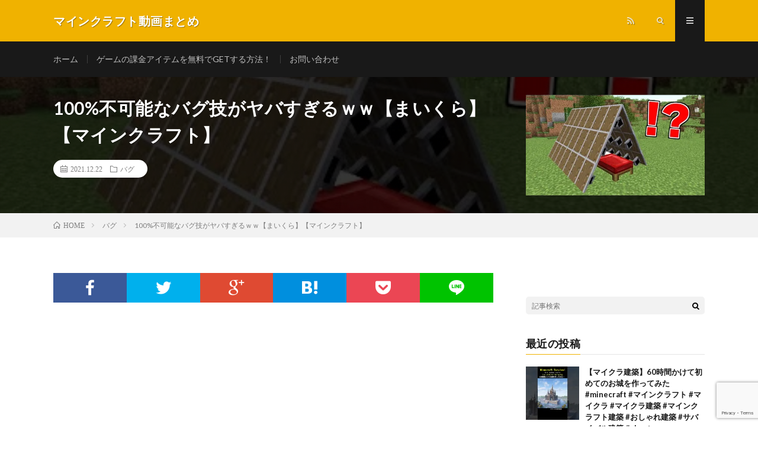

--- FILE ---
content_type: text/html; charset=UTF-8
request_url: https://gamefan.blog/2021/12/22/post-4121/
body_size: 19286
content:
<!DOCTYPE html>
<html lang="ja" prefix="og: http://ogp.me/ns#">
<head prefix="og: http://ogp.me/ns# fb: http://ogp.me/ns/fb# article: http://ogp.me/ns/article#">
<meta charset="UTF-8">
<title>100%不可能なバグ技がヤバすぎるｗｗ【まいくら】【マインクラフト】 │ マインクラフト動画まとめ</title>
<script type="text/javascript">
/* <![CDATA[ */
window.JetpackScriptData = {"site":{"icon":"","title":"マインクラフト動画まとめ","host":"xserver","is_wpcom_platform":false}};
/* ]]> */
</script>
<meta name='robots' content='max-image-preview:large' />
<link rel='dns-prefetch' href='//www.googletagmanager.com' />
<link rel='dns-prefetch' href='//stats.wp.com' />
<link rel='dns-prefetch' href='//pagead2.googlesyndication.com' />
<link rel='preconnect' href='//i0.wp.com' />
<link rel='preconnect' href='//c0.wp.com' />
<link rel="alternate" title="oEmbed (JSON)" type="application/json+oembed" href="https://gamefan.blog/wp-json/oembed/1.0/embed?url=https%3A%2F%2Fgamefan.blog%2F2021%2F12%2F22%2Fpost-4121%2F" />
<link rel="alternate" title="oEmbed (XML)" type="text/xml+oembed" href="https://gamefan.blog/wp-json/oembed/1.0/embed?url=https%3A%2F%2Fgamefan.blog%2F2021%2F12%2F22%2Fpost-4121%2F&#038;format=xml" />
<style id='wp-img-auto-sizes-contain-inline-css' type='text/css'>
img:is([sizes=auto i],[sizes^="auto," i]){contain-intrinsic-size:3000px 1500px}
/*# sourceURL=wp-img-auto-sizes-contain-inline-css */
</style>
<style id='wp-block-library-inline-css' type='text/css'>
:root{--wp-block-synced-color:#7a00df;--wp-block-synced-color--rgb:122,0,223;--wp-bound-block-color:var(--wp-block-synced-color);--wp-editor-canvas-background:#ddd;--wp-admin-theme-color:#007cba;--wp-admin-theme-color--rgb:0,124,186;--wp-admin-theme-color-darker-10:#006ba1;--wp-admin-theme-color-darker-10--rgb:0,107,160.5;--wp-admin-theme-color-darker-20:#005a87;--wp-admin-theme-color-darker-20--rgb:0,90,135;--wp-admin-border-width-focus:2px}@media (min-resolution:192dpi){:root{--wp-admin-border-width-focus:1.5px}}.wp-element-button{cursor:pointer}:root .has-very-light-gray-background-color{background-color:#eee}:root .has-very-dark-gray-background-color{background-color:#313131}:root .has-very-light-gray-color{color:#eee}:root .has-very-dark-gray-color{color:#313131}:root .has-vivid-green-cyan-to-vivid-cyan-blue-gradient-background{background:linear-gradient(135deg,#00d084,#0693e3)}:root .has-purple-crush-gradient-background{background:linear-gradient(135deg,#34e2e4,#4721fb 50%,#ab1dfe)}:root .has-hazy-dawn-gradient-background{background:linear-gradient(135deg,#faaca8,#dad0ec)}:root .has-subdued-olive-gradient-background{background:linear-gradient(135deg,#fafae1,#67a671)}:root .has-atomic-cream-gradient-background{background:linear-gradient(135deg,#fdd79a,#004a59)}:root .has-nightshade-gradient-background{background:linear-gradient(135deg,#330968,#31cdcf)}:root .has-midnight-gradient-background{background:linear-gradient(135deg,#020381,#2874fc)}:root{--wp--preset--font-size--normal:16px;--wp--preset--font-size--huge:42px}.has-regular-font-size{font-size:1em}.has-larger-font-size{font-size:2.625em}.has-normal-font-size{font-size:var(--wp--preset--font-size--normal)}.has-huge-font-size{font-size:var(--wp--preset--font-size--huge)}.has-text-align-center{text-align:center}.has-text-align-left{text-align:left}.has-text-align-right{text-align:right}.has-fit-text{white-space:nowrap!important}#end-resizable-editor-section{display:none}.aligncenter{clear:both}.items-justified-left{justify-content:flex-start}.items-justified-center{justify-content:center}.items-justified-right{justify-content:flex-end}.items-justified-space-between{justify-content:space-between}.screen-reader-text{border:0;clip-path:inset(50%);height:1px;margin:-1px;overflow:hidden;padding:0;position:absolute;width:1px;word-wrap:normal!important}.screen-reader-text:focus{background-color:#ddd;clip-path:none;color:#444;display:block;font-size:1em;height:auto;left:5px;line-height:normal;padding:15px 23px 14px;text-decoration:none;top:5px;width:auto;z-index:100000}html :where(.has-border-color){border-style:solid}html :where([style*=border-top-color]){border-top-style:solid}html :where([style*=border-right-color]){border-right-style:solid}html :where([style*=border-bottom-color]){border-bottom-style:solid}html :where([style*=border-left-color]){border-left-style:solid}html :where([style*=border-width]){border-style:solid}html :where([style*=border-top-width]){border-top-style:solid}html :where([style*=border-right-width]){border-right-style:solid}html :where([style*=border-bottom-width]){border-bottom-style:solid}html :where([style*=border-left-width]){border-left-style:solid}html :where(img[class*=wp-image-]){height:auto;max-width:100%}:where(figure){margin:0 0 1em}html :where(.is-position-sticky){--wp-admin--admin-bar--position-offset:var(--wp-admin--admin-bar--height,0px)}@media screen and (max-width:600px){html :where(.is-position-sticky){--wp-admin--admin-bar--position-offset:0px}}

/*# sourceURL=wp-block-library-inline-css */
</style><style id='snow-monkey-blocks-btn-style-inline-css' type='text/css'>
.smb-btn:not(:root){color:var(--smb-btn--color);text-decoration:none}.smb-btn{--smb-btn--background-color:var(--wp--preset--color--black);--smb-btn--background-image:initial;--smb-btn--border:none;--smb-btn--border-radius:var(--_global--border-radius);--smb-btn--color:var(--wp--preset--color--white);--smb-btn--padding:var(--_padding-1);--smb-btn--padding-vertical:calc(var(--smb-btn--padding)*0.5);--smb-btn--padding-horizontal:var(--smb-btn--padding);--smb-btn--style--ghost--border-color:var(--smb-btn--background-color,currentColor);--smb-btn--style--ghost--color:currentColor;--smb-btn--style--text--color:currentColor;background-color:var(--smb-btn--background-color);background-image:var(--smb-btn--background-image);border:var(--smb-btn--border);border-radius:var(--smb-btn--border-radius);display:inline-flex;justify-content:center;margin:0;max-width:100%;padding:var(--smb-btn--padding-vertical) var(--smb-btn--padding-horizontal);white-space:nowrap;--_transition-duration:var(--_global--transition-duration);--_transition-function-timing:var(--_global--transition-function-timing);--_transition-delay:var(--_global--transition-delay);transition:all var(--_transition-duration) var(--_transition-function-timing) var(--_transition-delay)}.smb-btn__label{color:currentColor;white-space:inherit!important}.smb-btn--little-wider{--smb-btn--padding-horizontal:var(--_padding2)}.smb-btn--wider{--smb-btn--padding-horizontal:var(--_padding3)}.smb-btn--full,.smb-btn--more-wider{width:100%}.smb-btn--wrap{white-space:normal}.smb-btn-wrapper.is-style-ghost .smb-btn{--smb-btn--color:var(--smb-btn--style--ghost--color);background-color:#0000;border:1px solid var(--smb-btn--style--ghost--border-color)}.smb-btn-wrapper.is-style-ghost .smb-btn[style*="background-color:"]{background-color:#0000!important}.smb-btn-wrapper.is-style-text .smb-btn{--smb-btn--background-color:#0000;--smb-btn--color:var(--smb-btn--style--text--color);border:none}.aligncenter .smb-btn-wrapper,.smb-btn-wrapper.aligncenter{text-align:center}@media(min-width:640px){.smb-btn--more-wider{--smb-btn--padding-horizontal:var(--_padding4);display:inline-block;width:auto}}@media(hover:hover)and (pointer:fine){.smb-btn:active,.smb-btn:focus,.smb-btn:hover{filter:brightness(90%)}}

/*# sourceURL=https://gamefan.blog/wp-content/plugins/snow-monkey-blocks/dist/blocks/btn/style-index.css */
</style>
<style id='snow-monkey-blocks-items-style-inline-css' type='text/css'>
.smb-items{--smb-items--style--boundary-line--border-color:var(--_lighter-color-gray);--smb-items--style--border--border-color:var(--_lighter-color-gray);--smb-items--banner--color:var(--wp--preset--color--white);--smb-items--banner--mask-color:var(--wp--preset--color--black);--smb-items--banner--mask-image:initial;--smb-items--banner--mask-opacity:1}.smb-items--glue>.c-row{--_gap:var(--_margin1);margin-left:0;margin-right:0}.smb-items--glue>.c-row>.c-row__col{padding-left:0;padding-right:0}.smb-items--fill>.c-row>.c-row__col{display:flex;flex-direction:column}.smb-items--fill>.c-row>.c-row__col .smb-items__item__body,.smb-items--fill>.c-row>.c-row__col>.smb-items__item{display:flex;flex:1 1 0%;flex-direction:column}.smb-items--fill>.c-row>.c-row__col .smb-items__item__body.block-editor-block-list__layout>:nth-last-child(2),.smb-items--fill>.c-row>.c-row__col .smb-items__item__body>:last-child{margin-bottom:0;margin-top:auto}.smb-items--fill>.c-row>.c-row__col .smb-items__item__body.block-editor-block-list__layout>:last-child{margin-bottom:0;margin-top:0}.smb-items a.smb-items__item{color:inherit;text-decoration:none;--_transition-duration:var(--_global--transition-duration);--_transition-function-timing:var(--_global--transition-function-timing);--_transition-delay:var(--_global--transition-delay);transition:opacity var(--_transition-duration) var(--_transition-function-timing) var(--_transition-delay)}.smb-items__item{display:block;padding:0;position:relative}.smb-items__item.has-background>.smb-items__item__figure{margin-bottom:0}.smb-items__item.has-background>.smb-items__item__body{padding:var(--_padding1)}.smb-items__item__figure{text-align:center}.smb-items__item__title{margin:0;--_font-size-level:2;font-size:var(--_fluid-font-size);font-weight:700;line-height:var(--_line-height)}.smb-items__item__lede{--_font-size-level:-1;font-size:var(--_font-size);line-height:var(--_line-height)}.smb-items__item__lede>a{color:inherit}.smb-items__item__action{text-align:center}.smb-items__item--block-link :not(.smb-items__item__action) a{position:relative;z-index:1}.smb-items__item--block-link .smb-items__item__action a{filter:none!important}.smb-items__item--block-link .smb-items__item__action a:after{bottom:0;content:"";left:0;position:absolute;right:0;top:0}.smb-items__item a.smb-items__item--block-link{color:inherit;display:block}.smb-items__item--free>.smb-items__item__body{padding:0}.smb-items__item__figure:not(:last-child){margin-bottom:var(--_margin-1)}*+.smb-items__item__content{margin-top:var(--_margin-2)}.smb-items__item__content:not(:last-child){margin-bottom:var(--_margin-1)}*+.smb-items__item__action{margin-top:var(--_margin-1)}.smb-items__banner{color:var(--smb-items--banner--color);overflow:hidden;position:relative}.smb-items__banner[class*=has-text-align-]{text-align:initial}.smb-items__banner[class*=has-text-align-] .smb-items__banner__body{align-items:center;flex-direction:column;justify-content:center}.smb-items__banner.has-text-align-left .smb-items__banner__body{align-items:flex-start}.smb-items__banner.has-text-align-center .smb-items__banner__body{align-items:center}.smb-items__banner.has-text-align-right .smb-items__banner__body{align-items:flex-end}.smb-items__banner--left .smb-items__banner__body-inner{text-align:left}.smb-items__banner--center .smb-items__banner__body-inner{text-align:center}.smb-items__banner--right .smb-items__banner__body-inner{text-align:right}.smb-items__banner--blur .smb-items__banner__figure{overflow:hidden}.smb-items__banner--blur .smb-items__banner__figure>img{filter:blur(3px);height:calc(100% + 6px);margin:-3px;max-height:none;max-width:none;transform:translateZ(0);width:calc(100% + 6px)}.smb-items__banner--contents .smb-items__banner__figure,.smb-items__banner--standard .smb-items__banner__figure,.smb-items__banner--vstandard .smb-items__banner__figure,.smb-items__banner--vwide .smb-items__banner__figure,.smb-items__banner--wide .smb-items__banner__figure{bottom:0;left:0;position:absolute;right:0;top:0}.smb-items__banner--contents .smb-items__banner__figure>img,.smb-items__banner--standard .smb-items__banner__figure>img,.smb-items__banner--vstandard .smb-items__banner__figure>img,.smb-items__banner--vwide .smb-items__banner__figure>img,.smb-items__banner--wide .smb-items__banner__figure>img{object-fit:cover}.smb-items__banner--contents .smb-items__banner__figure__dummy,.smb-items__banner--standard .smb-items__banner__figure__dummy,.smb-items__banner--vstandard .smb-items__banner__figure__dummy,.smb-items__banner--vwide .smb-items__banner__figure__dummy,.smb-items__banner--wide .smb-items__banner__figure__dummy{bottom:0;left:0;position:absolute;right:0;top:0}.smb-items__banner--contents .smb-items__banner__figure__dummy:before,.smb-items__banner--standard .smb-items__banner__figure__dummy:before,.smb-items__banner--vstandard .smb-items__banner__figure__dummy:before,.smb-items__banner--vwide .smb-items__banner__figure__dummy:before,.smb-items__banner--wide .smb-items__banner__figure__dummy:before{display:none}.smb-items__banner--contents .smb-items__banner__body,.smb-items__banner--standard,.smb-items__banner--vstandard,.smb-items__banner--vwide,.smb-items__banner--wide{position:relative}.smb-items__banner--standard:before,.smb-items__banner--vstandard:before,.smb-items__banner--vwide:before,.smb-items__banner--wide:before{content:"";display:block}.smb-items__banner--standard:before{padding:75% 0 0}.smb-items__banner--wide:before{padding:56.25% 0 0}.smb-items__banner--vstandard{max-height:100vh}.smb-items__banner--vstandard:before{padding:133.33333% 0 0}.smb-items__banner--vwide{max-height:100vh}.smb-items__banner--vwide:before{padding:177.77777% 0 0}.smb-items__banner__figure{--_transition-duration:var(--_global--transition-duration);--_transition-function-timing:var(--_global--transition-function-timing);--_transition-delay:var(--_global--transition-delay);transition:filter var(--_transition-duration) var(--_transition-function-timing) var(--_transition-delay)}.smb-items__banner__figure>img{display:block;height:100%;max-width:none;object-fit:cover;object-position:50% 50%;opacity:var(--smb-items--banner--mask-opacity);position:relative;width:calc(100% + 1px)}.smb-items__banner__figure__dummy{background-color:var(--_color-gray);opacity:var(--smb-items--banner--mask-opacity);position:relative}.smb-items__banner__figure__dummy:before{content:"";display:block;padding:56.25% 0 0}.smb-items__banner__figure__mask{background-color:var(--smb-items--banner--mask-color);background-image:var(--smb-items--banner--mask-image);bottom:0;left:0;position:absolute;right:0;top:0}.smb-items__banner__body{bottom:0;left:0;padding:var(--_padding1);position:absolute;right:0;top:0}.smb-items__banner__body a{position:relative;z-index:1}.smb-items__banner__title{line-height:1.4}.smb-items__banner__lede{margin-top:var(--_margin-2);--_font-size-level:-2;font-size:var(--_font-size);line-height:var(--_line-height)}.smb-items__banner__action{font-size:0!important;position:static!important}.smb-items__banner__action>a{position:static!important}.smb-items__banner__action>a:after{bottom:0;content:"";left:0;position:absolute;right:0;top:0}.smb-items__banner__action>a:focus:after{outline:1px auto -webkit-focus-ring-color;outline-offset:-2px}.is-style-boundary-line.smb-items{overflow:hidden}.is-style-boundary-line.smb-items>.c-row--margin{margin-left:calc(var(--_gap)*-1);margin-right:calc(var(--_gap)*-1)}.is-style-boundary-line.smb-items>.c-row--margin>.c-row__col{padding-left:var(--_gap);padding-right:var(--_gap)}.is-style-boundary-line.smb-items>.c-row>.c-row__col{border-left:1px solid var(--smb-items--style--boundary-line--border-color)}.is-style-border.smb-items{border:1px solid var(--smb-items--style--border--border-color);overflow:hidden}.is-style-border.smb-items>.c-row{margin:0}.is-style-border.smb-items>.c-row--margin{margin-bottom:-1px;margin-left:0;margin-right:-1px}.is-style-border.smb-items>.c-row--margin>.c-row__col{padding:var(--_gap)}.is-style-border.smb-items>.c-row>.c-row__col{border-bottom:1px solid var(--smb-items--style--border--border-color);border-right:1px solid var(--smb-items--style--border--border-color);margin-bottom:0;margin-top:-1px}:where(.smb-items__item__body.is-layout-constrained>*){--wp--style--global--content-size:100%;--wp--style--global--wide-size:100%}@media(hover:hover)and (pointer:fine){.smb-items a.smb-items__item:active,.smb-items a.smb-items__item:focus,.smb-items a.smb-items__item:hover{opacity:.8}.smb-items__banner:active .smb-items__banner__figure,.smb-items__banner:focus .smb-items__banner__figure,.smb-items__banner:hover .smb-items__banner__figure{filter:brightness(80%)}}

/*# sourceURL=https://gamefan.blog/wp-content/plugins/snow-monkey-blocks/dist/blocks/items/style-index.css */
</style>
<style id='global-styles-inline-css' type='text/css'>
:root{--wp--preset--aspect-ratio--square: 1;--wp--preset--aspect-ratio--4-3: 4/3;--wp--preset--aspect-ratio--3-4: 3/4;--wp--preset--aspect-ratio--3-2: 3/2;--wp--preset--aspect-ratio--2-3: 2/3;--wp--preset--aspect-ratio--16-9: 16/9;--wp--preset--aspect-ratio--9-16: 9/16;--wp--preset--color--black: #000000;--wp--preset--color--cyan-bluish-gray: #abb8c3;--wp--preset--color--white: #ffffff;--wp--preset--color--pale-pink: #f78da7;--wp--preset--color--vivid-red: #cf2e2e;--wp--preset--color--luminous-vivid-orange: #ff6900;--wp--preset--color--luminous-vivid-amber: #fcb900;--wp--preset--color--light-green-cyan: #7bdcb5;--wp--preset--color--vivid-green-cyan: #00d084;--wp--preset--color--pale-cyan-blue: #8ed1fc;--wp--preset--color--vivid-cyan-blue: #0693e3;--wp--preset--color--vivid-purple: #9b51e0;--wp--preset--gradient--vivid-cyan-blue-to-vivid-purple: linear-gradient(135deg,rgb(6,147,227) 0%,rgb(155,81,224) 100%);--wp--preset--gradient--light-green-cyan-to-vivid-green-cyan: linear-gradient(135deg,rgb(122,220,180) 0%,rgb(0,208,130) 100%);--wp--preset--gradient--luminous-vivid-amber-to-luminous-vivid-orange: linear-gradient(135deg,rgb(252,185,0) 0%,rgb(255,105,0) 100%);--wp--preset--gradient--luminous-vivid-orange-to-vivid-red: linear-gradient(135deg,rgb(255,105,0) 0%,rgb(207,46,46) 100%);--wp--preset--gradient--very-light-gray-to-cyan-bluish-gray: linear-gradient(135deg,rgb(238,238,238) 0%,rgb(169,184,195) 100%);--wp--preset--gradient--cool-to-warm-spectrum: linear-gradient(135deg,rgb(74,234,220) 0%,rgb(151,120,209) 20%,rgb(207,42,186) 40%,rgb(238,44,130) 60%,rgb(251,105,98) 80%,rgb(254,248,76) 100%);--wp--preset--gradient--blush-light-purple: linear-gradient(135deg,rgb(255,206,236) 0%,rgb(152,150,240) 100%);--wp--preset--gradient--blush-bordeaux: linear-gradient(135deg,rgb(254,205,165) 0%,rgb(254,45,45) 50%,rgb(107,0,62) 100%);--wp--preset--gradient--luminous-dusk: linear-gradient(135deg,rgb(255,203,112) 0%,rgb(199,81,192) 50%,rgb(65,88,208) 100%);--wp--preset--gradient--pale-ocean: linear-gradient(135deg,rgb(255,245,203) 0%,rgb(182,227,212) 50%,rgb(51,167,181) 100%);--wp--preset--gradient--electric-grass: linear-gradient(135deg,rgb(202,248,128) 0%,rgb(113,206,126) 100%);--wp--preset--gradient--midnight: linear-gradient(135deg,rgb(2,3,129) 0%,rgb(40,116,252) 100%);--wp--preset--font-size--small: 13px;--wp--preset--font-size--medium: 20px;--wp--preset--font-size--large: 36px;--wp--preset--font-size--x-large: 42px;--wp--preset--spacing--20: 0.44rem;--wp--preset--spacing--30: 0.67rem;--wp--preset--spacing--40: 1rem;--wp--preset--spacing--50: 1.5rem;--wp--preset--spacing--60: 2.25rem;--wp--preset--spacing--70: 3.38rem;--wp--preset--spacing--80: 5.06rem;--wp--preset--shadow--natural: 6px 6px 9px rgba(0, 0, 0, 0.2);--wp--preset--shadow--deep: 12px 12px 50px rgba(0, 0, 0, 0.4);--wp--preset--shadow--sharp: 6px 6px 0px rgba(0, 0, 0, 0.2);--wp--preset--shadow--outlined: 6px 6px 0px -3px rgb(255, 255, 255), 6px 6px rgb(0, 0, 0);--wp--preset--shadow--crisp: 6px 6px 0px rgb(0, 0, 0);}:where(.is-layout-flex){gap: 0.5em;}:where(.is-layout-grid){gap: 0.5em;}body .is-layout-flex{display: flex;}.is-layout-flex{flex-wrap: wrap;align-items: center;}.is-layout-flex > :is(*, div){margin: 0;}body .is-layout-grid{display: grid;}.is-layout-grid > :is(*, div){margin: 0;}:where(.wp-block-columns.is-layout-flex){gap: 2em;}:where(.wp-block-columns.is-layout-grid){gap: 2em;}:where(.wp-block-post-template.is-layout-flex){gap: 1.25em;}:where(.wp-block-post-template.is-layout-grid){gap: 1.25em;}.has-black-color{color: var(--wp--preset--color--black) !important;}.has-cyan-bluish-gray-color{color: var(--wp--preset--color--cyan-bluish-gray) !important;}.has-white-color{color: var(--wp--preset--color--white) !important;}.has-pale-pink-color{color: var(--wp--preset--color--pale-pink) !important;}.has-vivid-red-color{color: var(--wp--preset--color--vivid-red) !important;}.has-luminous-vivid-orange-color{color: var(--wp--preset--color--luminous-vivid-orange) !important;}.has-luminous-vivid-amber-color{color: var(--wp--preset--color--luminous-vivid-amber) !important;}.has-light-green-cyan-color{color: var(--wp--preset--color--light-green-cyan) !important;}.has-vivid-green-cyan-color{color: var(--wp--preset--color--vivid-green-cyan) !important;}.has-pale-cyan-blue-color{color: var(--wp--preset--color--pale-cyan-blue) !important;}.has-vivid-cyan-blue-color{color: var(--wp--preset--color--vivid-cyan-blue) !important;}.has-vivid-purple-color{color: var(--wp--preset--color--vivid-purple) !important;}.has-black-background-color{background-color: var(--wp--preset--color--black) !important;}.has-cyan-bluish-gray-background-color{background-color: var(--wp--preset--color--cyan-bluish-gray) !important;}.has-white-background-color{background-color: var(--wp--preset--color--white) !important;}.has-pale-pink-background-color{background-color: var(--wp--preset--color--pale-pink) !important;}.has-vivid-red-background-color{background-color: var(--wp--preset--color--vivid-red) !important;}.has-luminous-vivid-orange-background-color{background-color: var(--wp--preset--color--luminous-vivid-orange) !important;}.has-luminous-vivid-amber-background-color{background-color: var(--wp--preset--color--luminous-vivid-amber) !important;}.has-light-green-cyan-background-color{background-color: var(--wp--preset--color--light-green-cyan) !important;}.has-vivid-green-cyan-background-color{background-color: var(--wp--preset--color--vivid-green-cyan) !important;}.has-pale-cyan-blue-background-color{background-color: var(--wp--preset--color--pale-cyan-blue) !important;}.has-vivid-cyan-blue-background-color{background-color: var(--wp--preset--color--vivid-cyan-blue) !important;}.has-vivid-purple-background-color{background-color: var(--wp--preset--color--vivid-purple) !important;}.has-black-border-color{border-color: var(--wp--preset--color--black) !important;}.has-cyan-bluish-gray-border-color{border-color: var(--wp--preset--color--cyan-bluish-gray) !important;}.has-white-border-color{border-color: var(--wp--preset--color--white) !important;}.has-pale-pink-border-color{border-color: var(--wp--preset--color--pale-pink) !important;}.has-vivid-red-border-color{border-color: var(--wp--preset--color--vivid-red) !important;}.has-luminous-vivid-orange-border-color{border-color: var(--wp--preset--color--luminous-vivid-orange) !important;}.has-luminous-vivid-amber-border-color{border-color: var(--wp--preset--color--luminous-vivid-amber) !important;}.has-light-green-cyan-border-color{border-color: var(--wp--preset--color--light-green-cyan) !important;}.has-vivid-green-cyan-border-color{border-color: var(--wp--preset--color--vivid-green-cyan) !important;}.has-pale-cyan-blue-border-color{border-color: var(--wp--preset--color--pale-cyan-blue) !important;}.has-vivid-cyan-blue-border-color{border-color: var(--wp--preset--color--vivid-cyan-blue) !important;}.has-vivid-purple-border-color{border-color: var(--wp--preset--color--vivid-purple) !important;}.has-vivid-cyan-blue-to-vivid-purple-gradient-background{background: var(--wp--preset--gradient--vivid-cyan-blue-to-vivid-purple) !important;}.has-light-green-cyan-to-vivid-green-cyan-gradient-background{background: var(--wp--preset--gradient--light-green-cyan-to-vivid-green-cyan) !important;}.has-luminous-vivid-amber-to-luminous-vivid-orange-gradient-background{background: var(--wp--preset--gradient--luminous-vivid-amber-to-luminous-vivid-orange) !important;}.has-luminous-vivid-orange-to-vivid-red-gradient-background{background: var(--wp--preset--gradient--luminous-vivid-orange-to-vivid-red) !important;}.has-very-light-gray-to-cyan-bluish-gray-gradient-background{background: var(--wp--preset--gradient--very-light-gray-to-cyan-bluish-gray) !important;}.has-cool-to-warm-spectrum-gradient-background{background: var(--wp--preset--gradient--cool-to-warm-spectrum) !important;}.has-blush-light-purple-gradient-background{background: var(--wp--preset--gradient--blush-light-purple) !important;}.has-blush-bordeaux-gradient-background{background: var(--wp--preset--gradient--blush-bordeaux) !important;}.has-luminous-dusk-gradient-background{background: var(--wp--preset--gradient--luminous-dusk) !important;}.has-pale-ocean-gradient-background{background: var(--wp--preset--gradient--pale-ocean) !important;}.has-electric-grass-gradient-background{background: var(--wp--preset--gradient--electric-grass) !important;}.has-midnight-gradient-background{background: var(--wp--preset--gradient--midnight) !important;}.has-small-font-size{font-size: var(--wp--preset--font-size--small) !important;}.has-medium-font-size{font-size: var(--wp--preset--font-size--medium) !important;}.has-large-font-size{font-size: var(--wp--preset--font-size--large) !important;}.has-x-large-font-size{font-size: var(--wp--preset--font-size--x-large) !important;}
/*# sourceURL=global-styles-inline-css */
</style>

<style id='classic-theme-styles-inline-css' type='text/css'>
/*! This file is auto-generated */
.wp-block-button__link{color:#fff;background-color:#32373c;border-radius:9999px;box-shadow:none;text-decoration:none;padding:calc(.667em + 2px) calc(1.333em + 2px);font-size:1.125em}.wp-block-file__button{background:#32373c;color:#fff;text-decoration:none}
/*# sourceURL=/wp-includes/css/classic-themes.min.css */
</style>
<link rel='stylesheet' id='spider-css' href='https://gamefan.blog/wp-content/plugins/snow-monkey-blocks/dist/packages/spider/dist/css/spider.css?ver=1724978522' type='text/css' media='all' />
<link rel='stylesheet' id='snow-monkey-blocks-css' href='https://gamefan.blog/wp-content/plugins/snow-monkey-blocks/dist/css/blocks.css?ver=1724978522' type='text/css' media='all' />
<link rel='stylesheet' id='sass-basis-css' href='https://gamefan.blog/wp-content/plugins/snow-monkey-blocks/dist/css/fallback.css?ver=1724978522' type='text/css' media='all' />
<link rel='stylesheet' id='snow-monkey-blocks/nopro-css' href='https://gamefan.blog/wp-content/plugins/snow-monkey-blocks/dist/css/nopro.css?ver=1724978522' type='text/css' media='all' />
<link rel='stylesheet' id='contact-form-7-css' href='https://gamefan.blog/wp-content/plugins/contact-form-7/includes/css/styles.css?ver=6.1' type='text/css' media='all' />
<link rel='stylesheet' id='myplugin_css-css' href='https://gamefan.blog/wp-content/plugins/double-reectangle/double-reectangle.css?ver=15e2635f230629c73b2959729b11af65' type='text/css' media='all' />
<link rel='stylesheet' id='video-blogster-pro-frontend-css' href='https://gamefan.blog/wp-content/plugins/video-blogster-pro/video-blogster-frontend.css?ver=4.8.3' type='text/css' media='all' />
<link rel='stylesheet' id='wpcf7-redirect-script-frontend-css' href='https://gamefan.blog/wp-content/plugins/wpcf7-redirect/build/assets/frontend-script.css?ver=2c532d7e2be36f6af233' type='text/css' media='all' />
<script type="text/javascript" src="https://gamefan.blog/wp-content/plugins/snow-monkey-blocks/dist/packages/fontawesome-free/all.min.js?ver=1724978522" id="fontawesome6-js" defer="defer" data-wp-strategy="defer"></script>
<script type="text/javascript" src="https://gamefan.blog/wp-content/plugins/snow-monkey-blocks/dist/packages/spider/dist/js/spider.js?ver=1724978522" id="spider-js" defer="defer" data-wp-strategy="defer"></script>
<script type="text/javascript" src="https://c0.wp.com/c/6.9/wp-includes/js/jquery/jquery.min.js" id="jquery-core-js"></script>
<script type="text/javascript" src="https://c0.wp.com/c/6.9/wp-includes/js/jquery/jquery-migrate.min.js" id="jquery-migrate-js"></script>

<!-- Site Kit によって追加された Google タグ（gtag.js）スニペット -->
<!-- Google アナリティクス スニペット (Site Kit が追加) -->
<script type="text/javascript" src="https://www.googletagmanager.com/gtag/js?id=G-KLMWRSR6GR" id="google_gtagjs-js" async></script>
<script type="text/javascript" id="google_gtagjs-js-after">
/* <![CDATA[ */
window.dataLayer = window.dataLayer || [];function gtag(){dataLayer.push(arguments);}
gtag("set","linker",{"domains":["gamefan.blog"]});
gtag("js", new Date());
gtag("set", "developer_id.dZTNiMT", true);
gtag("config", "G-KLMWRSR6GR");
//# sourceURL=google_gtagjs-js-after
/* ]]> */
</script>
<link rel="https://api.w.org/" href="https://gamefan.blog/wp-json/" /><link rel="alternate" title="JSON" type="application/json" href="https://gamefan.blog/wp-json/wp/v2/posts/4121" /><link rel="canonical" href="https://gamefan.blog/2021/12/22/post-4121/" />
<meta name="generator" content="Site Kit by Google 1.171.0" />	<style>img#wpstats{display:none}</style>
		<link rel="stylesheet" href="https://gamefan.blog/wp-content/themes/lionmedia/style.css">
<link rel="stylesheet" href="https://gamefan.blog/wp-content/themes/lionmedia/css/content.css">
<link rel="stylesheet" href="https://gamefan.blog/wp-content/themes/lionmedia-child/style.css">
<link rel="stylesheet" href="https://gamefan.blog/wp-content/themes/lionmedia/css/icon.css">
<link rel="stylesheet" href="https://fonts.googleapis.com/css?family=Lato:400,700,900">
<meta http-equiv="X-UA-Compatible" content="IE=edge">
<meta name="viewport" content="width=device-width, initial-scale=1, shrink-to-fit=no">
<link rel="dns-prefetch" href="//www.google.com">
<link rel="dns-prefetch" href="//www.google-analytics.com">
<link rel="dns-prefetch" href="//fonts.googleapis.com">
<link rel="dns-prefetch" href="//fonts.gstatic.com">
<link rel="dns-prefetch" href="//pagead2.googlesyndication.com">
<link rel="dns-prefetch" href="//googleads.g.doubleclick.net">
<link rel="dns-prefetch" href="//www.gstatic.com">
<style type="text/css">
.c-user01 {color:#000 !important}
.bgc-user01 {background:#000 !important}
.hc-user01:hover {color:#000 !important}
.c-user02 {color:#000 !important}
.bgc-user02 {background:#000 !important}
.hc-user02:hover {color:#000 !important}
.c-user03 {color:#000 !important}
.bgc-user03 {background:#000 !important}
.hc-user03:hover {color:#000 !important}
.c-user04 {color:#000 !important}
.bgc-user04 {background:#000 !important}
.hc-user04:hover {color:#000 !important}
.c-user05 {color:#000 !important}
.bgc-user05 {background:#000 !important}
.hc-user05:hover {color:#000 !important}

.singleTitle {background-image:url("https://i0.wp.com/gamefan.blog/wp-content/uploads/2021/12/100.jpg?resize=480%2C360&ssl=1");}

.content h2{color:#191919;}
.content h2:first-letter{
	font-size:3.2rem;
	padding-bottom:5px;
	border-bottom:3px solid;
	color:#f0b200;
}
.content h3{
	padding:20px;
	color:#191919;
	border: 1px solid #E5E5E5;
	border-left: 5px solid #f0b200;
}
</style>

<!-- Site Kit が追加した Google AdSense メタタグ -->
<meta name="google-adsense-platform-account" content="ca-host-pub-2644536267352236">
<meta name="google-adsense-platform-domain" content="sitekit.withgoogle.com">
<!-- Site Kit が追加した End Google AdSense メタタグ -->

<!-- Google AdSense スニペット (Site Kit が追加) -->
<script type="text/javascript" async="async" src="https://pagead2.googlesyndication.com/pagead/js/adsbygoogle.js?client=ca-pub-7485225088539124&amp;host=ca-host-pub-2644536267352236" crossorigin="anonymous"></script>

<!-- (ここまで) Google AdSense スニペット (Site Kit が追加) -->

<!-- Jetpack Open Graph Tags -->
<meta property="og:type" content="article" />
<meta property="og:title" content="100%不可能なバグ技がヤバすぎるｗｗ【まいくら】【マインクラフト】" />
<meta property="og:url" content="https://gamefan.blog/2021/12/22/post-4121/" />
<meta property="og:description" content="メンバーはこちらから &#x1f302;チャンネル登録 ねが ラギ かすみ みつき にぶぶ &#x1f302;&hellip;" />
<meta property="article:published_time" content="2021-12-22T08:15:02+00:00" />
<meta property="article:modified_time" content="2021-12-24T12:49:34+00:00" />
<meta property="og:site_name" content="マインクラフト動画まとめ" />
<meta property="og:image" content="https://i0.wp.com/gamefan.blog/wp-content/uploads/2021/12/100.jpg?fit=480%2C360&#038;ssl=1" />
<meta property="og:image:width" content="480" />
<meta property="og:image:height" content="360" />
<meta property="og:image:alt" content="" />
<meta property="og:locale" content="ja_JP" />
<meta name="twitter:text:title" content="100%不可能なバグ技がヤバすぎるｗｗ【まいくら】【マインクラフト】" />
<meta name="twitter:image" content="https://i0.wp.com/gamefan.blog/wp-content/uploads/2021/12/100.jpg?fit=480%2C360&#038;ssl=1&#038;w=640" />
<meta name="twitter:card" content="summary_large_image" />

<!-- End Jetpack Open Graph Tags -->
		<style type="text/css" id="wp-custom-css">
			.videoWrapper {
	position: relative;
	padding-bottom: 56.25%; /* 16:9 */
	padding-top: 25px;
	height: 0;
}
.videoWrapper iframe {
	position: absolute;
	top: 0;
	left: 0;
	width: 100%;
	height: 100%;
}		</style>
		<meta property="og:site_name" content="マインクラフト動画まとめ" />
<meta property="og:type" content="article" />
<meta property="og:title" content="100%不可能なバグ技がヤバすぎるｗｗ【まいくら】【マインクラフト】" />
<meta property="og:description" content="メンバーはこちらから https://www.youtube.com/channel/UCoD8jr8kjVoPxD8UVzTmTOA/join &#x1f302;チャンネル登録 ねが https://www.youtube.com/cha" />
<meta property="og:url" content="https://gamefan.blog/2021/12/22/post-4121/" />
<meta property="og:image" content="https://i0.wp.com/gamefan.blog/wp-content/uploads/2021/12/100.jpg?resize=480%2C360&ssl=1" />
<meta name="twitter:card" content="summary" />

<script>
  (function(i,s,o,g,r,a,m){i['GoogleAnalyticsObject']=r;i[r]=i[r]||function(){
  (i[r].q=i[r].q||[]).push(arguments)},i[r].l=1*new Date();a=s.createElement(o),
  m=s.getElementsByTagName(o)[0];a.async=1;a.src=g;m.parentNode.insertBefore(a,m)
  })(window,document,'script','https://www.google-analytics.com/analytics.js','ga');

  ga('create', 'G-NL5313X9N4', 'auto');
  ga('send', 'pageview');
</script>

<meta name="p:domain_verify" content="9766660b71ee52a286e7c85f6d2d7756"/>

<meta name="google-site-verification" content="fiZx0dQ1IGcguqJG84ZgnQ0zmjVpyiYoMsLoRghLfkc" />


<script src="https://ajax.googleapis.com/ajax/libs/jquery/2.1.4/jquery.min.js"></script>




<!-- Google tag (gtag.js) -->
<script async src="https://www.googletagmanager.com/gtag/js?id=G-DFT41DMXEX"></script>
<script>
  window.dataLayer = window.dataLayer || [];
  function gtag(){dataLayer.push(arguments);}
  gtag('js', new Date());

  gtag('config', 'G-DFT41DMXEX');
</script>


<div style="position:fixed; bottom:0;left:0;right:0;width:100%;background: rgba(0, 0, 0, 0.7); z-index:99998;text-align:center;transform:translate3d(0, 0, 0);"><div style="margin:auto;z-index:99999;" >
<div id="im-3be939d782ae41b7b25b17e694c77b7c">
  <script async src="https://imp-adedge.i-mobile.co.jp/script/v1/spot.js?20220104"></script>
  <script>(window.adsbyimobile=window.adsbyimobile||[]).push({pid:79233,mid:552755,asid:1799702,type:"banner",display:"inline",elementid:"im-3be939d782ae41b7b25b17e694c77b7c"})</script>
</div>
</div></div>
</head>
<body data-rsssl=1 class="t-dark">

  
  <!--l-header-->
  <header class="l-header">
    <div class="container">
      
      <div class="siteTitle">

              <p class="siteTitle__name  u-txtShdw">
          <a class="siteTitle__link" href="https://gamefan.blog">
            <span class="siteTitle__main">マインクラフト動画まとめ</span>
          </a>
          <span class="siteTitle__sub"></span>
		</p>	        </div>
      
      <nav class="menuNavi">      
                <ul class="menuNavi__list">
		                            <li class="menuNavi__item u-none-sp u-txtShdw"><a class="menuNavi__link icon-rss" href="https://gamefan.blog/feed/"></a></li>
            		              <li class="menuNavi__item u-txtShdw"><span class="menuNavi__link icon-search" id="menuNavi__search" onclick="toggle__search();"></span></li>
            <li class="menuNavi__item u-txtShdw"><span class="menuNavi__link menuNavi__link-current icon-menu" id="menuNavi__menu" onclick="toggle__menu();"></span></li>
                  </ul>
      </nav>
      
    </div>
  </header>
  <!--/l-header-->
  
  <!--l-extra-->
        <div class="l-extraNone" id="extra__search">
      <div class="container">
        <div class="searchNavi">
                    
                <div class="searchBox">
        <form class="searchBox__form" method="get" target="_top" action="https://gamefan.blog/" >
          <input class="searchBox__input" type="text" maxlength="50" name="s" placeholder="記事検索"><button class="searchBox__submit icon-search" type="submit" value="search"> </button>
        </form>
      </div>        </div>
      </div>
    </div>
        
    <div class="l-extra" id="extra__menu">
      <div class="container container-max">
        <nav class="globalNavi">
          <ul class="globalNavi__list">
          	        <li id="menu-item-1200" class="menu-item menu-item-type-custom menu-item-object-custom menu-item-home menu-item-1200"><a href="https://gamefan.blog">ホーム</a></li>
<li id="menu-item-9003" class="menu-item menu-item-type-post_type menu-item-object-page menu-item-9003"><a href="https://gamefan.blog/page-8993/">ゲームの課金アイテムを無料でGETする方法！</a></li>
<li id="menu-item-1199" class="menu-item menu-item-type-post_type menu-item-object-page menu-item-1199"><a href="https://gamefan.blog/page-1189/">お問い合わせ</a></li>
	                                    
                                          <li class="menu-item u-none-pc"><a class="icon-rss" href="https://gamefan.blog/feed/"></a></li>
              		                
                    </ul>
        </nav>
      </div>
    </div>
  <!--/l-extra-->

  <div class="singleTitle">
    <div class="container">
    
      <!-- タイトル -->
      <div class="singleTitle__heading">
        <h1 class="heading heading-singleTitle u-txtShdw">100%不可能なバグ技がヤバすぎるｗｗ【まいくら】【マインクラフト】</h1>        
        
        <ul class="dateList dateList-singleTitle">
          <li class="dateList__item icon-calendar">2021.12.22</li>
          <li class="dateList__item icon-folder"><a class="hc" href="https://gamefan.blog/category/%e3%83%90%e3%82%b0/" rel="category">バグ</a></li>
                  </ul>
        
        
        
      </div>
      <!-- /タイトル -->

      <!-- アイキャッチ -->
      <div class="eyecatch eyecatch-singleTitle">
        		  <img src="https://i0.wp.com/gamefan.blog/wp-content/uploads/2021/12/100.jpg?resize=480%2C360&ssl=1" alt="100%不可能なバグ技がヤバすぎるｗｗ【まいくら】【マインクラフト】" width="480" height="360" >
		  	      
      </div>
      <!-- /アイキャッチ -->

    </div>
  </div>
<div class="breadcrumb" ><div class="container" ><ul class="breadcrumb__list"><li class="breadcrumb__item" itemscope itemtype="http://data-vocabulary.org/Breadcrumb"><a href="https://gamefan.blog/" itemprop="url"><span class="icon-home" itemprop="title">HOME</span></a></li><li class="breadcrumb__item" itemscope itemtype="http://data-vocabulary.org/Breadcrumb"><a href="https://gamefan.blog/category/%e3%83%90%e3%82%b0/" itemprop="url"><span itemprop="title">バグ</span></a></li><li class="breadcrumb__item">100%不可能なバグ技がヤバすぎるｗｗ【まいくら】【マインクラフト】</li></ul></div></div>
  <!-- l-wrapper -->
  <div class="l-wrapper">
	
    <!-- l-main -->
    <main class="l-main">
           
	        <!-- 記事上シェアボタン -->
        <aside>
<ul class="socialList">
<li class="socialList__item"><a class="socialList__link icon-facebook" href="http://www.facebook.com/sharer.php?u=https%3A%2F%2Fgamefan.blog%2F2021%2F12%2F22%2Fpost-4121%2F&amp;t=100%25%E4%B8%8D%E5%8F%AF%E8%83%BD%E3%81%AA%E3%83%90%E3%82%B0%E6%8A%80%E3%81%8C%E3%83%A4%E3%83%90%E3%81%99%E3%81%8E%E3%82%8B%EF%BD%97%EF%BD%97%E3%80%90%E3%81%BE%E3%81%84%E3%81%8F%E3%82%89%E3%80%91%E3%80%90%E3%83%9E%E3%82%A4%E3%83%B3%E3%82%AF%E3%83%A9%E3%83%95%E3%83%88%E3%80%91" target="_blank" title="Facebookで共有"></a></li><li class="socialList__item"><a class="socialList__link icon-twitter" href="http://twitter.com/intent/tweet?text=100%25%E4%B8%8D%E5%8F%AF%E8%83%BD%E3%81%AA%E3%83%90%E3%82%B0%E6%8A%80%E3%81%8C%E3%83%A4%E3%83%90%E3%81%99%E3%81%8E%E3%82%8B%EF%BD%97%EF%BD%97%E3%80%90%E3%81%BE%E3%81%84%E3%81%8F%E3%82%89%E3%80%91%E3%80%90%E3%83%9E%E3%82%A4%E3%83%B3%E3%82%AF%E3%83%A9%E3%83%95%E3%83%88%E3%80%91&amp;https%3A%2F%2Fgamefan.blog%2F2021%2F12%2F22%2Fpost-4121%2F&amp;url=https%3A%2F%2Fgamefan.blog%2F2021%2F12%2F22%2Fpost-4121%2F" target="_blank" title="Twitterで共有"></a></li><li class="socialList__item"><a class="socialList__link icon-google" href="https://plus.google.com/share?url=https%3A%2F%2Fgamefan.blog%2F2021%2F12%2F22%2Fpost-4121%2F" target="_blank" title="Google+で共有"></a></li><li class="socialList__item"><a class="socialList__link icon-hatebu" href="http://b.hatena.ne.jp/add?mode=confirm&amp;url=https%3A%2F%2Fgamefan.blog%2F2021%2F12%2F22%2Fpost-4121%2F&amp;title=100%25%E4%B8%8D%E5%8F%AF%E8%83%BD%E3%81%AA%E3%83%90%E3%82%B0%E6%8A%80%E3%81%8C%E3%83%A4%E3%83%90%E3%81%99%E3%81%8E%E3%82%8B%EF%BD%97%EF%BD%97%E3%80%90%E3%81%BE%E3%81%84%E3%81%8F%E3%82%89%E3%80%91%E3%80%90%E3%83%9E%E3%82%A4%E3%83%B3%E3%82%AF%E3%83%A9%E3%83%95%E3%83%88%E3%80%91" target="_blank" data-hatena-bookmark-title="https%3A%2F%2Fgamefan.blog%2F2021%2F12%2F22%2Fpost-4121%2F" title="このエントリーをはてなブックマークに追加"></a></li><li class="socialList__item"><a class="socialList__link icon-pocket" href="http://getpocket.com/edit?url=https%3A%2F%2Fgamefan.blog%2F2021%2F12%2F22%2Fpost-4121%2F" target="_blank" title="pocketで共有"></a></li><li class="socialList__item"><a class="socialList__link icon-line" href="http://line.naver.jp/R/msg/text/?100%25%E4%B8%8D%E5%8F%AF%E8%83%BD%E3%81%AA%E3%83%90%E3%82%B0%E6%8A%80%E3%81%8C%E3%83%A4%E3%83%90%E3%81%99%E3%81%8E%E3%82%8B%EF%BD%97%EF%BD%97%E3%80%90%E3%81%BE%E3%81%84%E3%81%8F%E3%82%89%E3%80%91%E3%80%90%E3%83%9E%E3%82%A4%E3%83%B3%E3%82%AF%E3%83%A9%E3%83%95%E3%83%88%E3%80%91%0D%0Ahttps%3A%2F%2Fgamefan.blog%2F2021%2F12%2F22%2Fpost-4121%2F" target="_blank" title="LINEで送る"></a></li></ul>
</aside>
	  <!-- /記事上シェアボタン -->
	  
	        
            
      
	  
	        <section class="content">
	    <div class="videoWrapper"><iframe width="200" height="113" src="https://www.youtube.com/embed/TYH5VYo7T5E?feature=oembed" frameborder="0" allow="accelerometer; autoplay; clipboard-write; encrypted-media; gyroscope; picture-in-picture" allowfullscreen></iframe></div>
<p>メンバーはこちらから<br />
https://www.youtube.com/channel/UCoD8jr8kjVoPxD8UVzTmTOA/join</p>
<p>&#x1f302;チャンネル登録<br />
ねが<br />
https://www.youtube.com/channel/UCoD8jr8kjVoPxD8UVzTmTOA<br />
ラギ<br />
https://www.youtube.com/channel/UCleVgHfSV7m7vcPlQH672JA<br />
かすみ<br />
https://www.youtube.com/channel/UCVbxqNACrKsTw9QNjQZSNmg<br />
みつき<br />
https://www.youtube.com/channel/UC2ryeSqlQw-RWnCxQ53-3Fw<br />
にぶぶ<br />
https://www.youtube.com/channel/UCVjXLwdybuiQacYuibA4Y7A</p>
<p>&#x1f302;Twitter<br />
パラソル公式: https://twitter.com/Parasollllll<br />
ねが： https://twitter.com/Negaaa318<br />
ラギ: https://twitter.com/ragiragis_<br />
かすみ: https://twitter.com/Kasumi07120<br />
みつき: https://twitter.com/Tukimi0916<br />
にぶぶ:  https://twitter.com/nibubu_ninjin</p>
<p>&#x1f302;ツイキャス<br />
http://goo.gl/CWyyq6</p>
<p>&#x1f302;サブチャンネル（たまに配信)<br />
https://www.youtube.com/channel/UCL2baZ3MAl4Ob8RlIioewyg</p>
<p>&#x1f302;インスタ<br />
https://www.instagram.com/negaa318/</p>
<p>&#x1f302;おすすめのシリーズ<br />
________________________________________________________<br />
喰種借金</p>
<div class="youtube"><iframe title="【マインクラフト】パラソル借金シリーズ 【マイクラ 借金】" src="https://www.youtube.com/embed/videoseries?list=PLYRvHtslQa-s-ohfikC9oQKEZPZXxN1mt" frameborder="0" allow="accelerometer; autoplay; clipboard-write; encrypted-media; gyroscope; picture-in-picture" allowfullscreen></iframe></div>
<p>マイクラ mod </p>
<div class="youtube"><iframe title="[マインクラフト] mod紹介 [マイクラ mod]" src="https://www.youtube.com/embed/videoseries?list=PLYRvHtslQa-tXoplup-7uklnSyKWrxhUe" frameborder="0" allow="accelerometer; autoplay; clipboard-write; encrypted-media; gyroscope; picture-in-picture" allowfullscreen></iframe></div>
<p>●音楽提供 ※動画によって使用してない場合もあります。<br />
・H/MIX GALLERY<br />
http://www.hmix.net/<br />
甘茶の音楽工房<br />
http://amachamusic.chagasi.com/<br />
ニコニ・コモンズ<br />
http://commons.nicovideo.jp/materials/<br />
DOVA-SYNDROME<br />
http://dova-s.jp/<br />
効果音ラボ<br />
http://soundeffect-lab.info/<br />
beco様<br />
https://www.youtube.com/channel/UC2KNOBqzElEs8TA7SR2Hm2w</p>
<p>NoCopyrightSounds<br />
Showdown &#8211; Freedom (feat. IMAN) [NCS Release]</p>
<div class="youtube"><iframe title="Showdown - Freedom (feat. IMAN) [NCS Release]" src="https://www.youtube.com/embed/eqtnSO1y-oo?feature=oembed" frameborder="0" allow="accelerometer; autoplay; clipboard-write; encrypted-media; gyroscope; picture-in-picture" allowfullscreen></iframe></div>
<p>#マイクラ #まいくら #マインクラフト</p>
      </section>
	        
      
      
      
	  


      

      
	        <!-- 記事下エリア[widget] -->
        <aside class="widgetPost widgetPost-bottom"><aside class="widget widget-post"><h2 class="heading heading-primary">人気動画</h2>        <ol class="rankListWidget">
          <li class="rankListWidget__item">
                        <div class="eyecatch eyecatch-widget u-txtShdw">
              <a href="https://gamefan.blog/2021/01/04/post-1011/">
			    <img src="https://i0.wp.com/gamefan.blog/wp-content/uploads/2021/01/minecraft.jpg?resize=730%2C410&amp;ssl=1" class="attachment-icatch size-icatch wp-post-image" alt="" decoding="async" loading="lazy" />              </a>
            </div>
                        <h3 class="rankListWidget__title"><a href="https://gamefan.blog/2021/01/04/post-1011/">[スイッチ対応]コマンドでミュータントゾンビの作り方！！[マイクラ][minecraft][マインクラフト](見た目以外)</a></h3>
            <div class="dateList dateList-widget">
                            <span class="dateList__item icon-folder"><a href="https://gamefan.blog/category/%e3%82%b9%e3%82%a4%e3%83%83%e3%83%81%e3%82%b3%e3%83%9e%e3%83%b3%e3%83%89/" rel="category tag">スイッチコマンド</a></span>
            </div>
          </li>
          <li class="rankListWidget__item">
                        <div class="eyecatch eyecatch-widget u-txtShdw">
              <a href="https://gamefan.blog/2021/11/03/post-2897/">
			    <img src="https://i0.wp.com/gamefan.blog/wp-content/uploads/2021/11/unnamed-file-7.jpg?resize=730%2C410&amp;ssl=1" class="attachment-icatch size-icatch wp-post-image" alt="" decoding="async" loading="lazy" />              </a>
            </div>
                        <h3 class="rankListWidget__title"><a href="https://gamefan.blog/2021/11/03/post-2897/">【マイクラコマンド】高速の光で敵を瞬殺&#x2049;最強のレーザーガンの作り方【スイッチ対応/ゆっくり実況/マインクラフト/統合版】</a></h3>
            <div class="dateList dateList-widget">
                            <span class="dateList__item icon-folder"><a href="https://gamefan.blog/category/%e3%82%b9%e3%82%a4%e3%83%83%e3%83%81%e3%82%b3%e3%83%9e%e3%83%b3%e3%83%89/" rel="category tag">スイッチコマンド</a></span>
            </div>
          </li>
          <li class="rankListWidget__item">
                        <div class="eyecatch eyecatch-widget u-txtShdw">
              <a href="https://gamefan.blog/2022/02/23/post-5174/">
			    <img src="https://i0.wp.com/gamefan.blog/wp-content/uploads/2022/02/102BESwitchPEWin10PS4Xbox.jpg?resize=730%2C410&amp;ssl=1" class="attachment-icatch size-icatch wp-post-image" alt="" decoding="async" loading="lazy" />              </a>
            </div>
                        <h3 class="rankListWidget__title"><a href="https://gamefan.blog/2022/02/23/post-5174/">【マイクラ】９９％バレない！簡単な隠し扉の作り方10選！#2【統合版(BE)】(Switch/PE/Win10/PS4/Xbox対応)</a></h3>
            <div class="dateList dateList-widget">
                            <span class="dateList__item icon-folder"><a href="https://gamefan.blog/category/%e9%9a%a0%e3%81%97%e3%80%87%e3%80%87/" rel="category tag">隠し〇〇</a></span>
            </div>
          </li>
          <li class="rankListWidget__item">
                        <div class="eyecatch eyecatch-widget u-txtShdw">
              <a href="https://gamefan.blog/2021/10/25/post-2779/">
			    <img src="https://i0.wp.com/gamefan.blog/wp-content/uploads/2021/10/1-1.jpg?resize=730%2C410&amp;ssl=1" class="attachment-icatch size-icatch wp-post-image" alt="" decoding="async" loading="lazy" />              </a>
            </div>
                        <h3 class="rankListWidget__title"><a href="https://gamefan.blog/2021/10/25/post-2779/">【スイッチ対応】コマンド1つ！簡単な銃の作り方【マイクラコマンド】</a></h3>
            <div class="dateList dateList-widget">
                            <span class="dateList__item icon-folder"><a href="https://gamefan.blog/category/%e3%82%b9%e3%82%a4%e3%83%83%e3%83%81%e3%82%b3%e3%83%9e%e3%83%b3%e3%83%89/" rel="category tag">スイッチコマンド</a></span>
            </div>
          </li>
          <li class="rankListWidget__item">
                        <div class="eyecatch eyecatch-widget u-txtShdw">
              <a href="https://gamefan.blog/2022/04/26/post-6075/">
			    <img src="https://i0.wp.com/gamefan.blog/wp-content/uploads/2022/04/1Switch.jpg?resize=730%2C410&amp;ssl=1" class="attachment-icatch size-icatch wp-post-image" alt="" decoding="async" loading="lazy" />              </a>
            </div>
                        <h3 class="rankListWidget__title"><a href="https://gamefan.blog/2022/04/26/post-6075/">【マイクラ】コマンド1つで！？ワンパンで倒せる最強の剣！！【Switch対応/コマンド/統合版】</a></h3>
            <div class="dateList dateList-widget">
                            <span class="dateList__item icon-folder"><a href="https://gamefan.blog/category/%e3%82%b9%e3%82%a4%e3%83%83%e3%83%81%e3%82%b3%e3%83%9e%e3%83%b3%e3%83%89/" rel="category tag">スイッチコマンド</a></span>
            </div>
          </li>
        </ol>
		</aside><aside class="widget widget-post"><figure class="wp-block-image size-large"><a href="https://gamefan.blog/page-8993/" target="_blank" rel=" noreferrer noopener"><img decoding="async" src="https://gamefan.blog/wp-content/uploads/2022/09/Cool-Gaming-Desktop-Wallpaper-1-1-1024x576.png" alt="" class="wp-image-9010"></a></figure></aside></aside>      <!-- /記事下エリア[widget] -->
	        
            
      


      

	  
	  	  


	  
	        <!-- 関連記事 -->
	  <aside class="related"><h2 class="heading heading-primary">関連する記事</h2><ul class="related__list">	      <li class="related__item">
	        <a class="related__imgLink" href="https://gamefan.blog/2024/06/10/post-24656/" title="死ぬたびに幽霊になるマインクラフト【まいくら / マインクラフト】">
					      <img src="https://i0.wp.com/gamefan.blog/wp-content/uploads/2024/06/unnamed-file-23.jpg?resize=150%2C150&ssl=1" alt="死ぬたびに幽霊になるマインクラフト【まいくら / マインクラフト】" width="150" height="150" >
			  		    	        </a>
	        <h3 class="related__title">
	          <a href="https://gamefan.blog/2024/06/10/post-24656/">死ぬたびに幽霊になるマインクラフト【まいくら / マインクラフト】</a>
	          	        </h3>
	        <p class="related__contents">[…]</p>
	      </li>
	  		      <li class="related__item">
	        <a class="related__imgLink" href="https://gamefan.blog/2023/06/10/post-16002/" title="【Minecraft】バグとアプデ後の世界はどうなったのか…？【 蛇宵ティア / ななしいんく 】">
					      <img src="https://i0.wp.com/gamefan.blog/wp-content/uploads/2023/06/Minecraft-1-2.jpg?resize=150%2C150&ssl=1" alt="【Minecraft】バグとアプデ後の世界はどうなったのか…？【 蛇宵ティア / ななしいんく 】" width="150" height="150" >
			  		    	        </a>
	        <h3 class="related__title">
	          <a href="https://gamefan.blog/2023/06/10/post-16002/">【Minecraft】バグとアプデ後の世界はどうなったのか…？【 蛇宵ティア / ななしいんく 】</a>
	          	        </h3>
	        <p class="related__contents">[…]</p>
	      </li>
	  		      <li class="related__item">
	        <a class="related__imgLink" href="https://gamefan.blog/2024/01/25/post-21338/" title="【バグ対策有】馬の入手方法～最強馬育成まで解説した『究極の馬ガイド』を作ったぞ！！【マイクラ統合版】【ゆっくり実況】">
					      <img src="https://i0.wp.com/gamefan.blog/wp-content/uploads/2024/01/unnamed-file-29.jpg?resize=150%2C150&ssl=1" alt="【バグ対策有】馬の入手方法～最強馬育成まで解説した『究極の馬ガイド』を作ったぞ！！【マイクラ統合版】【ゆっくり実況】" width="150" height="150" >
			  		    	        </a>
	        <h3 class="related__title">
	          <a href="https://gamefan.blog/2024/01/25/post-21338/">【バグ対策有】馬の入手方法～最強馬育成まで解説した『究極の馬ガイド』を作ったぞ！！【マイクラ統合版】【ゆっくり実況】</a>
	          	        </h3>
	        <p class="related__contents">[…]</p>
	      </li>
	  		      <li class="related__item">
	        <a class="related__imgLink" href="https://gamefan.blog/2024/10/21/post-28755/" title="誰も気づかなかった位置バグ？！【マイクラ豆知識 解説 裏技】">
					      <img src="https://i0.wp.com/gamefan.blog/wp-content/uploads/2024/10/unnamed-file-52.jpg?resize=150%2C150&ssl=1" alt="誰も気づかなかった位置バグ？！【マイクラ豆知識 解説 裏技】" width="150" height="150" >
			  		    	        </a>
	        <h3 class="related__title">
	          <a href="https://gamefan.blog/2024/10/21/post-28755/">誰も気づかなかった位置バグ？！【マイクラ豆知識 解説 裏技】</a>
	          	        </h3>
	        <p class="related__contents">[…]</p>
	      </li>
	  	</ul></aside>	        <!-- /関連記事 -->
	  	  


	  
	        <!-- コメント -->
                    <aside class="comments">
        		
				
			<div id="respond" class="comment-respond">
		<h2 class="heading heading-primary">コメントを書く <small><a rel="nofollow" id="cancel-comment-reply-link" href="/2021/12/22/post-4121/#respond" style="display:none;">コメントをキャンセル</a></small></h2><form action="https://gamefan.blog/wp-comments-post.php" method="post" id="commentform" class="comment-form"><p class="comment-notes"><span id="email-notes">メールアドレスが公開されることはありません。</span> <span class="required-field-message"><span class="required">※</span> が付いている欄は必須項目です</span></p><p class="comment-form-comment"><label for="comment">コメント</label><textarea id="comment" name="comment" cols="45" rows="8" maxlength="65525" required="required"></textarea></p><p class="comment-form-author"><label for="author">名前 <span class="required">※</span></label> <input id="author" name="author" type="text" value="" size="30" maxlength="245" autocomplete="name" required="required" /></p>
<p class="comment-form-email"><label for="email">メール <span class="required">※</span></label> <input id="email" name="email" type="text" value="" size="30" maxlength="100" aria-describedby="email-notes" autocomplete="email" required="required" /></p>
<p class="comment-form-url"><label for="url">サイト</label> <input id="url" name="url" type="text" value="" size="30" maxlength="200" autocomplete="url" /></p>
<p class="comment-form-cookies-consent"><input id="wp-comment-cookies-consent" name="wp-comment-cookies-consent" type="checkbox" value="yes" /> <label for="wp-comment-cookies-consent">次回のコメントで使用するためブラウザーに自分の名前、メールアドレス、サイトを保存する。</label></p>
<p class="form-submit"><input name="submit" type="submit" id="submit" class="submit" value="コメントを送信" /> <input type='hidden' name='comment_post_ID' value='4121' id='comment_post_ID' />
<input type='hidden' name='comment_parent' id='comment_parent' value='0' />
</p></form>	</div><!-- #respond -->
	      </aside>
            <!-- /コメント -->
	  	  

	  
	        <!-- PVカウンター -->
        	  <!-- /PVカウンター -->
	        
      
    </main>
    <!-- /l-main -->

    
	    <!-- l-sidebar -->
          <div class="l-sidebar">
	  
	          <aside class="widget"><div id="im-46acf6c7e69e40448608a261720d2bf0">
  <script async="" src="https://imp-adedge.i-mobile.co.jp/script/v1/spot.js?20220104"></script>
  <script>(window.adsbyimobile=window.adsbyimobile||[]).push({pid:79233,mid:552713,asid:1799631,type:"banner",display:"inline",elementid:"im-46acf6c7e69e40448608a261720d2bf0"})</script>
</div></aside><aside class="widget">      <div class="searchBox">
        <form class="searchBox__form" method="get" target="_top" action="https://gamefan.blog/" >
          <input class="searchBox__input" type="text" maxlength="50" name="s" placeholder="記事検索"><button class="searchBox__submit icon-search" type="submit" value="search"> </button>
        </form>
      </div></aside><aside class="widget"><h2 class="heading heading-widget">最近の投稿</h2>            <ol class="imgListWidget">
                              
              <li class="imgListWidget__item">
                <a class="imgListWidget__borderBox" href="https://gamefan.blog/2025/11/22/post-37291/" title="【マイクラ建築】60時間かけて初めてのお城を作ってみた #minecraft  #マインクラフト #マイクラ  #マイクラ建築 #マインクラフト建築 #おしゃれ建築 #サバイバル建築 #shorts"><span>
                                  <img src="https://i0.wp.com/gamefan.blog/wp-content/uploads/2025/11/60-minecraft-shorts.jpg?resize=150%2C150&amp;ssl=1" class="attachment-thumbnail size-thumbnail wp-post-image" alt="" decoding="async" loading="lazy" />                                </span></a>
                <h3 class="imgListWidget__title">
                  <a href="https://gamefan.blog/2025/11/22/post-37291/">【マイクラ建築】60時間かけて初めてのお城を作ってみた #minecraft  #マインクラフト #マイクラ  #マイクラ建築 #マインクラフト建築 #おしゃれ建築 #サバイバル建築 #shorts</a>
                                  </h3>
              </li>
                              
              <li class="imgListWidget__item">
                <a class="imgListWidget__borderBox" href="https://gamefan.blog/2025/11/22/post-37297/" title="【マイクラ】魔術れ夢の国マルチ Part41【ゆっくり実況】"><span>
                                  <img src="https://i0.wp.com/gamefan.blog/wp-content/uploads/2025/11/Part41.jpg?resize=150%2C150&amp;ssl=1" class="attachment-thumbnail size-thumbnail wp-post-image" alt="" decoding="async" loading="lazy" />                                </span></a>
                <h3 class="imgListWidget__title">
                  <a href="https://gamefan.blog/2025/11/22/post-37297/">【マイクラ】魔術れ夢の国マルチ Part41【ゆっくり実況】</a>
                                  </h3>
              </li>
                              
              <li class="imgListWidget__item">
                <a class="imgListWidget__borderBox" href="https://gamefan.blog/2025/11/22/post-37279/" title="江戸走りを練習中【マインクラフト】【マイクラアニメ】"><span>
                                  <img src="https://i0.wp.com/gamefan.blog/wp-content/uploads/2025/11/unnamed-file-32.jpg?resize=150%2C150&amp;ssl=1" class="attachment-thumbnail size-thumbnail wp-post-image" alt="" decoding="async" loading="lazy" />                                </span></a>
                <h3 class="imgListWidget__title">
                  <a href="https://gamefan.blog/2025/11/22/post-37279/">江戸走りを練習中【マインクラフト】【マイクラアニメ】</a>
                                  </h3>
              </li>
                              
              <li class="imgListWidget__item">
                <a class="imgListWidget__borderBox" href="https://gamefan.blog/2025/11/22/post-37276/" title="【ゆっくり実況】ほぼバニラで突き進むマインクラフト Part1【Minecraft】"><span>
                                  <img src="https://i0.wp.com/gamefan.blog/wp-content/uploads/2025/11/Part1Minecraft.jpg?resize=150%2C150&amp;ssl=1" class="attachment-thumbnail size-thumbnail wp-post-image" alt="" decoding="async" loading="lazy" />                                </span></a>
                <h3 class="imgListWidget__title">
                  <a href="https://gamefan.blog/2025/11/22/post-37276/">【ゆっくり実況】ほぼバニラで突き進むマインクラフト Part1【Minecraft】</a>
                                  </h3>
              </li>
                              
              <li class="imgListWidget__item">
                <a class="imgListWidget__borderBox" href="https://gamefan.blog/2025/11/22/post-37285/" title="天空トラップに穴が開いてた…【マイクラ】"><span>
                                  <img src="https://i0.wp.com/gamefan.blog/wp-content/uploads/2025/11/unnamed-file-33.jpg?resize=150%2C150&amp;ssl=1" class="attachment-thumbnail size-thumbnail wp-post-image" alt="" decoding="async" loading="lazy" />                                </span></a>
                <h3 class="imgListWidget__title">
                  <a href="https://gamefan.blog/2025/11/22/post-37285/">天空トラップに穴が開いてた…【マイクラ】</a>
                                  </h3>
              </li>
                          </ol>
            </aside><aside class="widget"><h2 class="heading heading-widget">カテゴリー</h2>
			<ul>
				</li>
	<li class="cat-item cat-item-38"><a href="https://gamefan.blog/category/bgm/">BGM</a>
</li>
	<li class="cat-item cat-item-102"><a href="https://gamefan.blog/category/%e3%82%a2%e3%83%83%e3%83%97%e3%83%87%e3%83%bc%e3%83%88/">アップデート</a>
</li>
	<li class="cat-item cat-item-13"><a href="https://gamefan.blog/category/%e3%82%a2%e3%83%8b%e3%83%a1/">アニメ</a>
</li>
	<li class="cat-item cat-item-25"><a href="https://gamefan.blog/category/%e3%82%b9%e3%82%a4%e3%83%83%e3%83%81%e3%82%b3%e3%83%9e%e3%83%b3%e3%83%89/">スイッチコマンド</a>
</li>
	<li class="cat-item cat-item-33"><a href="https://gamefan.blog/category/%e3%83%90%e3%82%b0/">バグ</a>
</li>
	<li class="cat-item cat-item-3"><a href="https://gamefan.blog/category/%e4%b8%80%e6%8b%ac%e7%a0%b4%e5%a3%8a/">一括破壊</a>
</li>
	<li class="cat-item cat-item-5"><a href="https://gamefan.blog/category/%e4%b9%b1%e9%97%98/">乱闘</a>
</li>
	<li class="cat-item cat-item-18"><a href="https://gamefan.blog/category/%e4%ba%ba%e7%8b%bc%e3%83%aa%e3%83%bc%e3%82%b0/">人狼リーグ</a>
</li>
	<li class="cat-item cat-item-20"><a href="https://gamefan.blog/category/%e5%83%95%e3%81%ae%e3%83%92%e3%83%bc%e3%83%ad%e3%83%bc%e3%82%a2%e3%82%ab%e3%83%87%e3%83%9f%e3%82%a2/">僕のヒーローアカデミア</a>
</li>
	<li class="cat-item cat-item-11"><a href="https://gamefan.blog/category/%e5%85%a8%e8%87%aa%e5%8b%95/">全自動</a>
</li>
	<li class="cat-item cat-item-10"><a href="https://gamefan.blog/category/%e5%91%aa%e8%a1%93%e5%bb%bb%e6%88%a6/">呪術廻戦</a>
</li>
	<li class="cat-item cat-item-32"><a href="https://gamefan.blog/category/%e5%9c%b0%e4%b8%8b/">地下</a>
</li>
	<li class="cat-item cat-item-31"><a href="https://gamefan.blog/category/%e5%a4%a9%e7%a9%ba/">天空</a>
</li>
	<li class="cat-item cat-item-29"><a href="https://gamefan.blog/category/%e5%ae%9f%e6%b3%81/">実況</a>
</li>
	<li class="cat-item cat-item-37"><a href="https://gamefan.blog/category/%e5%bb%ba%e7%af%89/">建築</a>
</li>
	<li class="cat-item cat-item-9"><a href="https://gamefan.blog/category/%e6%88%a6%e4%ba%89/">戦争</a>
</li>
	<li class="cat-item cat-item-1"><a href="https://gamefan.blog/category/uncategorized/">未分類</a>
</li>
	<li class="cat-item cat-item-15"><a href="https://gamefan.blog/category/%e8%8a%b8%e8%83%bd%e4%ba%ba/">芸能人</a>
</li>
	<li class="cat-item cat-item-4"><a href="https://gamefan.blog/category/%e9%87%a3%e3%82%8a/">釣り</a>
</li>
	<li class="cat-item cat-item-6"><a href="https://gamefan.blog/category/%e9%9a%a0%e3%81%97%e3%80%87%e3%80%87/">隠し〇〇</a>
</li>
	<li class="cat-item cat-item-26"><a href="https://gamefan.blog/category/%e9%ac%bc%e6%bb%85%e3%81%ae%e5%88%83/">鬼滅の刃</a>
</li>
			</ul>

			</aside><aside class="widget"><h2 class="heading heading-widget">アーカイブ</h2>		<label class="screen-reader-text" for="archives-dropdown-2">アーカイブ</label>
		<select id="archives-dropdown-2" name="archive-dropdown">
			
			<option value="">月を選択</option>
				<option value='https://gamefan.blog/2025/11/'> 2025年11月 </option>
	<option value='https://gamefan.blog/2025/10/'> 2025年10月 </option>
	<option value='https://gamefan.blog/2025/09/'> 2025年9月 </option>
	<option value='https://gamefan.blog/2025/08/'> 2025年8月 </option>
	<option value='https://gamefan.blog/2025/07/'> 2025年7月 </option>
	<option value='https://gamefan.blog/2025/06/'> 2025年6月 </option>
	<option value='https://gamefan.blog/2025/05/'> 2025年5月 </option>
	<option value='https://gamefan.blog/2025/04/'> 2025年4月 </option>
	<option value='https://gamefan.blog/2025/03/'> 2025年3月 </option>
	<option value='https://gamefan.blog/2025/02/'> 2025年2月 </option>
	<option value='https://gamefan.blog/2025/01/'> 2025年1月 </option>
	<option value='https://gamefan.blog/2024/12/'> 2024年12月 </option>
	<option value='https://gamefan.blog/2024/11/'> 2024年11月 </option>
	<option value='https://gamefan.blog/2024/10/'> 2024年10月 </option>
	<option value='https://gamefan.blog/2024/09/'> 2024年9月 </option>
	<option value='https://gamefan.blog/2024/08/'> 2024年8月 </option>
	<option value='https://gamefan.blog/2024/07/'> 2024年7月 </option>
	<option value='https://gamefan.blog/2024/06/'> 2024年6月 </option>
	<option value='https://gamefan.blog/2024/05/'> 2024年5月 </option>
	<option value='https://gamefan.blog/2024/04/'> 2024年4月 </option>
	<option value='https://gamefan.blog/2024/03/'> 2024年3月 </option>
	<option value='https://gamefan.blog/2024/02/'> 2024年2月 </option>
	<option value='https://gamefan.blog/2024/01/'> 2024年1月 </option>
	<option value='https://gamefan.blog/2023/12/'> 2023年12月 </option>
	<option value='https://gamefan.blog/2023/11/'> 2023年11月 </option>
	<option value='https://gamefan.blog/2023/10/'> 2023年10月 </option>
	<option value='https://gamefan.blog/2023/09/'> 2023年9月 </option>
	<option value='https://gamefan.blog/2023/08/'> 2023年8月 </option>
	<option value='https://gamefan.blog/2023/07/'> 2023年7月 </option>
	<option value='https://gamefan.blog/2023/06/'> 2023年6月 </option>
	<option value='https://gamefan.blog/2023/05/'> 2023年5月 </option>
	<option value='https://gamefan.blog/2023/04/'> 2023年4月 </option>
	<option value='https://gamefan.blog/2023/03/'> 2023年3月 </option>
	<option value='https://gamefan.blog/2023/02/'> 2023年2月 </option>
	<option value='https://gamefan.blog/2023/01/'> 2023年1月 </option>
	<option value='https://gamefan.blog/2022/12/'> 2022年12月 </option>
	<option value='https://gamefan.blog/2022/11/'> 2022年11月 </option>
	<option value='https://gamefan.blog/2022/10/'> 2022年10月 </option>
	<option value='https://gamefan.blog/2022/09/'> 2022年9月 </option>
	<option value='https://gamefan.blog/2022/08/'> 2022年8月 </option>
	<option value='https://gamefan.blog/2022/07/'> 2022年7月 </option>
	<option value='https://gamefan.blog/2022/06/'> 2022年6月 </option>
	<option value='https://gamefan.blog/2022/05/'> 2022年5月 </option>
	<option value='https://gamefan.blog/2022/04/'> 2022年4月 </option>
	<option value='https://gamefan.blog/2022/03/'> 2022年3月 </option>
	<option value='https://gamefan.blog/2022/02/'> 2022年2月 </option>
	<option value='https://gamefan.blog/2022/01/'> 2022年1月 </option>
	<option value='https://gamefan.blog/2021/12/'> 2021年12月 </option>
	<option value='https://gamefan.blog/2021/11/'> 2021年11月 </option>
	<option value='https://gamefan.blog/2021/10/'> 2021年10月 </option>
	<option value='https://gamefan.blog/2021/09/'> 2021年9月 </option>
	<option value='https://gamefan.blog/2021/08/'> 2021年8月 </option>
	<option value='https://gamefan.blog/2021/07/'> 2021年7月 </option>
	<option value='https://gamefan.blog/2021/06/'> 2021年6月 </option>
	<option value='https://gamefan.blog/2021/05/'> 2021年5月 </option>
	<option value='https://gamefan.blog/2021/04/'> 2021年4月 </option>
	<option value='https://gamefan.blog/2021/03/'> 2021年3月 </option>
	<option value='https://gamefan.blog/2021/02/'> 2021年2月 </option>
	<option value='https://gamefan.blog/2021/01/'> 2021年1月 </option>
	<option value='https://gamefan.blog/2020/12/'> 2020年12月 </option>
	<option value='https://gamefan.blog/2020/11/'> 2020年11月 </option>
	<option value='https://gamefan.blog/2020/10/'> 2020年10月 </option>
	<option value='https://gamefan.blog/2020/09/'> 2020年9月 </option>
	<option value='https://gamefan.blog/2020/08/'> 2020年8月 </option>
	<option value='https://gamefan.blog/2020/07/'> 2020年7月 </option>
	<option value='https://gamefan.blog/2020/06/'> 2020年6月 </option>
	<option value='https://gamefan.blog/2020/05/'> 2020年5月 </option>
	<option value='https://gamefan.blog/2020/04/'> 2020年4月 </option>
	<option value='https://gamefan.blog/2020/03/'> 2020年3月 </option>
	<option value='https://gamefan.blog/2020/02/'> 2020年2月 </option>
	<option value='https://gamefan.blog/2020/01/'> 2020年1月 </option>
	<option value='https://gamefan.blog/2019/12/'> 2019年12月 </option>
	<option value='https://gamefan.blog/2019/10/'> 2019年10月 </option>
	<option value='https://gamefan.blog/2019/09/'> 2019年9月 </option>
	<option value='https://gamefan.blog/2019/08/'> 2019年8月 </option>
	<option value='https://gamefan.blog/2019/07/'> 2019年7月 </option>
	<option value='https://gamefan.blog/2019/06/'> 2019年6月 </option>
	<option value='https://gamefan.blog/2019/05/'> 2019年5月 </option>
	<option value='https://gamefan.blog/2019/04/'> 2019年4月 </option>
	<option value='https://gamefan.blog/2019/02/'> 2019年2月 </option>
	<option value='https://gamefan.blog/2019/01/'> 2019年1月 </option>
	<option value='https://gamefan.blog/2018/12/'> 2018年12月 </option>
	<option value='https://gamefan.blog/2018/11/'> 2018年11月 </option>
	<option value='https://gamefan.blog/2018/10/'> 2018年10月 </option>
	<option value='https://gamefan.blog/2018/09/'> 2018年9月 </option>
	<option value='https://gamefan.blog/2018/08/'> 2018年8月 </option>
	<option value='https://gamefan.blog/2018/07/'> 2018年7月 </option>
	<option value='https://gamefan.blog/2018/06/'> 2018年6月 </option>
	<option value='https://gamefan.blog/2018/05/'> 2018年5月 </option>
	<option value='https://gamefan.blog/2018/03/'> 2018年3月 </option>
	<option value='https://gamefan.blog/2018/02/'> 2018年2月 </option>
	<option value='https://gamefan.blog/2018/01/'> 2018年1月 </option>
	<option value='https://gamefan.blog/2017/12/'> 2017年12月 </option>
	<option value='https://gamefan.blog/2017/11/'> 2017年11月 </option>
	<option value='https://gamefan.blog/2017/10/'> 2017年10月 </option>
	<option value='https://gamefan.blog/2017/09/'> 2017年9月 </option>
	<option value='https://gamefan.blog/2017/08/'> 2017年8月 </option>
	<option value='https://gamefan.blog/2017/07/'> 2017年7月 </option>
	<option value='https://gamefan.blog/2017/06/'> 2017年6月 </option>
	<option value='https://gamefan.blog/2017/04/'> 2017年4月 </option>
	<option value='https://gamefan.blog/2017/02/'> 2017年2月 </option>
	<option value='https://gamefan.blog/2017/01/'> 2017年1月 </option>
	<option value='https://gamefan.blog/2016/11/'> 2016年11月 </option>
	<option value='https://gamefan.blog/2016/10/'> 2016年10月 </option>
	<option value='https://gamefan.blog/2016/09/'> 2016年9月 </option>
	<option value='https://gamefan.blog/2016/08/'> 2016年8月 </option>
	<option value='https://gamefan.blog/2016/07/'> 2016年7月 </option>
	<option value='https://gamefan.blog/2016/06/'> 2016年6月 </option>
	<option value='https://gamefan.blog/2016/05/'> 2016年5月 </option>
	<option value='https://gamefan.blog/2016/03/'> 2016年3月 </option>
	<option value='https://gamefan.blog/2016/02/'> 2016年2月 </option>
	<option value='https://gamefan.blog/2016/01/'> 2016年1月 </option>
	<option value='https://gamefan.blog/2015/12/'> 2015年12月 </option>
	<option value='https://gamefan.blog/2015/11/'> 2015年11月 </option>
	<option value='https://gamefan.blog/2015/10/'> 2015年10月 </option>
	<option value='https://gamefan.blog/2015/09/'> 2015年9月 </option>
	<option value='https://gamefan.blog/2015/07/'> 2015年7月 </option>
	<option value='https://gamefan.blog/2015/06/'> 2015年6月 </option>
	<option value='https://gamefan.blog/2015/05/'> 2015年5月 </option>
	<option value='https://gamefan.blog/2015/03/'> 2015年3月 </option>
	<option value='https://gamefan.blog/2015/02/'> 2015年2月 </option>
	<option value='https://gamefan.blog/2015/01/'> 2015年1月 </option>
	<option value='https://gamefan.blog/2014/11/'> 2014年11月 </option>
	<option value='https://gamefan.blog/2014/09/'> 2014年9月 </option>
	<option value='https://gamefan.blog/2014/02/'> 2014年2月 </option>
	<option value='https://gamefan.blog/2014/01/'> 2014年1月 </option>
	<option value='https://gamefan.blog/2013/12/'> 2013年12月 </option>
	<option value='https://gamefan.blog/2013/10/'> 2013年10月 </option>
	<option value='https://gamefan.blog/2013/08/'> 2013年8月 </option>

		</select>

			<script type="text/javascript">
/* <![CDATA[ */

( ( dropdownId ) => {
	const dropdown = document.getElementById( dropdownId );
	function onSelectChange() {
		setTimeout( () => {
			if ( 'escape' === dropdown.dataset.lastkey ) {
				return;
			}
			if ( dropdown.value ) {
				document.location.href = dropdown.value;
			}
		}, 250 );
	}
	function onKeyUp( event ) {
		if ( 'Escape' === event.key ) {
			dropdown.dataset.lastkey = 'escape';
		} else {
			delete dropdown.dataset.lastkey;
		}
	}
	function onClick() {
		delete dropdown.dataset.lastkey;
	}
	dropdown.addEventListener( 'keyup', onKeyUp );
	dropdown.addEventListener( 'click', onClick );
	dropdown.addEventListener( 'change', onSelectChange );
})( "archives-dropdown-2" );

//# sourceURL=WP_Widget_Archives%3A%3Awidget
/* ]]> */
</script>
</aside><aside class="widget"><div id="im-0057cde75d7d48af958abddfb947c226">
  <script async="" src="https://imp-adedge.i-mobile.co.jp/script/v1/spot.js?20220104"></script>
  <script>(window.adsbyimobile=window.adsbyimobile||[]).push({pid:79233,mid:552713,asid:1799632,type:"banner",display:"inline",elementid:"im-0057cde75d7d48af958abddfb947c226"})</script>
</div></aside><aside class="widget">
<div class="wp-block-snow-monkey-blocks-items smb-items"><div class="c-row c-row--margin" data-columns="1" data-md-columns="1" data-lg-columns="2">
<div class="wp-block-snow-monkey-blocks-items-item-free c-row__col wp-block-snow-monkey-blocks-items-item-free-is-layout-constrained"><div class="smb-items__item smb-items__item--free"><div class="smb-items__item__body is-layout-constrained wp-block-items-item-free-is-layout-constrained"></div></div></div>



<div class="wp-block-snow-monkey-blocks-items-item-free c-row__col wp-block-snow-monkey-blocks-items-item-free-is-layout-constrained"><div class="smb-items__item smb-items__item--free"><div class="smb-items__item__body is-layout-constrained wp-block-items-item-free-is-layout-constrained"></div></div></div>
</div></div>
</aside>	  	  
	      
    </div>

    <!-- /l-sidebar -->
	    
    
  </div>
  <!-- /l-wrapper -->
  
    <div class="categoryBox categoryBox-gray">

    <div class="container">
    
      <h2 class="heading heading-primary">
        <span class="heading__bg u-txtShdw bgc">バグ</span>カテゴリの最新記事
      </h2>
      
      <ul class="categoryBox__list">
                        <li class="categoryBox__item">

          <div class="eyecatch eyecatch-archive">
            <a href="https://gamefan.blog/2025/10/31/post-36742/">
              		        <img src="https://i0.wp.com/gamefan.blog/wp-content/uploads/2025/10/99.jpg?resize=730%2C410&ssl=1" alt="99％が知らない無限増殖バグのやり方【マイクラ】" width="730" height="410" >		                  </a>
          </div>
          
                    
          <h2 class="heading heading-archive ">
            <a class="hc" href="https://gamefan.blog/2025/10/31/post-36742/">99％が知らない無限増殖バグのやり方【マイクラ】</a>
          </h2>

        </li>
                <li class="categoryBox__item">

          <div class="eyecatch eyecatch-archive">
            <a href="https://gamefan.blog/2025/10/24/post-36562/">
              		        <img src="https://i0.wp.com/gamefan.blog/wp-content/uploads/2025/10/3-5.jpg?resize=730%2C410&ssl=1" alt="マイクラ統合版で今現在でも使える驚きのバグ技・裏技3選" width="730" height="410" >		                  </a>
          </div>
          
                    
          <h2 class="heading heading-archive ">
            <a class="hc" href="https://gamefan.blog/2025/10/24/post-36562/">マイクラ統合版で今現在でも使える驚きのバグ技・裏技3選</a>
          </h2>

        </li>
                <li class="categoryBox__item">

          <div class="eyecatch eyecatch-archive">
            <a href="https://gamefan.blog/2025/10/20/post-36436/">
              		        <img src="https://i0.wp.com/gamefan.blog/wp-content/uploads/2025/10/3-4.jpg?resize=730%2C410&ssl=1" alt="マイクラ統合版だけ使えるヤバすぎるバグ技・裏技3選" width="730" height="410" >		                  </a>
          </div>
          
                    
          <h2 class="heading heading-archive ">
            <a class="hc" href="https://gamefan.blog/2025/10/20/post-36436/">マイクラ統合版だけ使えるヤバすぎるバグ技・裏技3選</a>
          </h2>

        </li>
                <li class="categoryBox__item">

          <div class="eyecatch eyecatch-archive">
            <a href="https://gamefan.blog/2025/10/18/post-36391/">
              		        <img src="https://i0.wp.com/gamefan.blog/wp-content/uploads/2025/10/ver1.21.114-.jpg?resize=730%2C410&ssl=1" alt="【最新】ver1.21.114でアイテム無限増殖バグついに修正か&#x2049;︎【マイクラ 統合版】" width="730" height="410" >		                  </a>
          </div>
          
                    
          <h2 class="heading heading-archive ">
            <a class="hc" href="https://gamefan.blog/2025/10/18/post-36391/">【最新】ver1.21.114でアイテム無限増殖バグついに修正か&#x2049;︎【マイクラ 統合版】</a>
          </h2>

        </li>
                <li class="categoryBox__item">

          <div class="eyecatch eyecatch-archive">
            <a href="https://gamefan.blog/2025/10/17/post-36361/">
              		        <img src="https://i0.wp.com/gamefan.blog/wp-content/uploads/2025/10/3-2.jpg?resize=730%2C410&ssl=1" alt="マイクラ統合版でしかできない驚愕のバグ技・裏技3選" width="730" height="410" >		                  </a>
          </div>
          
                    
          <h2 class="heading heading-archive ">
            <a class="hc" href="https://gamefan.blog/2025/10/17/post-36361/">マイクラ統合版でしかできない驚愕のバグ技・裏技3選</a>
          </h2>

        </li>
                <li class="categoryBox__item">

          <div class="eyecatch eyecatch-archive">
            <a href="https://gamefan.blog/2025/10/16/post-36325/">
              		        <img src="https://i0.wp.com/gamefan.blog/wp-content/uploads/2025/10/unnamed-file-43.jpg?resize=730%2C410&ssl=1" alt="全てがバグっているマインクラフト【まいくら・マインクラフト】" width="730" height="410" >		                  </a>
          </div>
          
                    
          <h2 class="heading heading-archive ">
            <a class="hc" href="https://gamefan.blog/2025/10/16/post-36325/">全てがバグっているマインクラフト【まいくら・マインクラフト】</a>
          </h2>

        </li>
              </ul>
    </div>
  </div>
  


  <!-- schema -->
  <script type="application/ld+json">
  {
  "@context": "http://schema.org",
  "@type": "Article ",
  "mainEntityOfPage":{
	  "@type": "WebPage",
	  "@id": "https://gamefan.blog/2021/12/22/post-4121/"
  },
  "headline": "100%不可能なバグ技がヤバすぎるｗｗ【まいくら】【マインクラフト】",
  "image": {
	  "@type": "ImageObject",
	  "url": "https://i0.wp.com/gamefan.blog/wp-content/uploads/2025/10/unnamed-file-43.jpg?resize=730%2C410&ssl=1",
	  "height": "410",
	  "width": "730"
	    },
  "datePublished": "2021-12-22T17:15:02+0900",
  "dateModified": "2021-12-24T21:49:34+0900",
  "author": {
	  "@type": "Person",
	  "name": "osai"
  },
  "publisher": {
	  "@type": "Organization",
	  "name": "マインクラフト動画まとめ",
	  "logo": {
		  "@type": "ImageObject",
		  		    		    "url": "",
		    "width": "",
		    "height":""
		    		  	  }
  },
  "description": "メンバーはこちらから https://www.youtube.com/channel/UCoD8jr8kjVoPxD8UVzTmTOA/join &#x1f302;チャンネル登録 ねが https://www.youtube.com/channel/UCoD8 [&hellip;]"
  }
  </script>
  <!-- /schema -->




  <!--l-footer-->
  <footer class="l-footer">
    <div class="container">
      <div class="pagetop u-txtShdw"><a class="pagetop__link" href="#top">Back to Top</a></div>
      
                  
      <div class="copySns copySns-noBorder">
        <div class="copySns__copy">
                      © Copyright 2026 <a class="copySns__copyLink" href="https://gamefan.blog">マインクラフト動画まとめ</a>.
          	      <span class="copySns__copyInfo u-none">
		    マインクラフト動画まとめ by <a class="copySns__copyLink" href="http://fit-jp.com/" target="_blank">FIT-Web Create</a>. Powered by <a class="copySns__copyLink" href="https://wordpress.org/" target="_blank">WordPress</a>.
          </span>
        </div>
      
                      
      </div>

    </div>     
  </footer>
  <!-- /l-footer -->

      <script type="speculationrules">
{"prefetch":[{"source":"document","where":{"and":[{"href_matches":"/*"},{"not":{"href_matches":["/wp-*.php","/wp-admin/*","/wp-content/uploads/*","/wp-content/*","/wp-content/plugins/*","/wp-content/themes/lionmedia-child/*","/wp-content/themes/lionmedia/*","/*\\?(.+)"]}},{"not":{"selector_matches":"a[rel~=\"nofollow\"]"}},{"not":{"selector_matches":".no-prefetch, .no-prefetch a"}}]},"eagerness":"conservative"}]}
</script>
<script type="text/javascript" src="https://c0.wp.com/c/6.9/wp-includes/js/dist/hooks.min.js" id="wp-hooks-js"></script>
<script type="text/javascript" src="https://c0.wp.com/c/6.9/wp-includes/js/dist/i18n.min.js" id="wp-i18n-js"></script>
<script type="text/javascript" id="wp-i18n-js-after">
/* <![CDATA[ */
wp.i18n.setLocaleData( { 'text direction\u0004ltr': [ 'ltr' ] } );
//# sourceURL=wp-i18n-js-after
/* ]]> */
</script>
<script type="text/javascript" src="https://gamefan.blog/wp-content/plugins/contact-form-7/includes/swv/js/index.js?ver=6.1" id="swv-js"></script>
<script type="text/javascript" id="contact-form-7-js-translations">
/* <![CDATA[ */
( function( domain, translations ) {
	var localeData = translations.locale_data[ domain ] || translations.locale_data.messages;
	localeData[""].domain = domain;
	wp.i18n.setLocaleData( localeData, domain );
} )( "contact-form-7", {"translation-revision-date":"2025-06-27 09:47:49+0000","generator":"GlotPress\/4.0.1","domain":"messages","locale_data":{"messages":{"":{"domain":"messages","plural-forms":"nplurals=1; plural=0;","lang":"ja_JP"},"This contact form is placed in the wrong place.":["\u3053\u306e\u30b3\u30f3\u30bf\u30af\u30c8\u30d5\u30a9\u30fc\u30e0\u306f\u9593\u9055\u3063\u305f\u4f4d\u7f6e\u306b\u7f6e\u304b\u308c\u3066\u3044\u307e\u3059\u3002"],"Error:":["\u30a8\u30e9\u30fc:"]}},"comment":{"reference":"includes\/js\/index.js"}} );
//# sourceURL=contact-form-7-js-translations
/* ]]> */
</script>
<script type="text/javascript" id="contact-form-7-js-before">
/* <![CDATA[ */
var wpcf7 = {
    "api": {
        "root": "https:\/\/gamefan.blog\/wp-json\/",
        "namespace": "contact-form-7\/v1"
    }
};
//# sourceURL=contact-form-7-js-before
/* ]]> */
</script>
<script type="text/javascript" src="https://gamefan.blog/wp-content/plugins/contact-form-7/includes/js/index.js?ver=6.1" id="contact-form-7-js"></script>
<script type="text/javascript" id="wpcf7-redirect-script-js-extra">
/* <![CDATA[ */
var wpcf7r = {"ajax_url":"https://gamefan.blog/wp-admin/admin-ajax.php"};
//# sourceURL=wpcf7-redirect-script-js-extra
/* ]]> */
</script>
<script type="text/javascript" src="https://gamefan.blog/wp-content/plugins/wpcf7-redirect/build/assets/frontend-script.js?ver=2c532d7e2be36f6af233" id="wpcf7-redirect-script-js"></script>
<script type="text/javascript" src="https://www.google.com/recaptcha/api.js?render=6LeYjnUrAAAAAPT7nirMo68VpEtZddDYB75zwoUb&amp;ver=3.0" id="google-recaptcha-js"></script>
<script type="text/javascript" src="https://c0.wp.com/c/6.9/wp-includes/js/dist/vendor/wp-polyfill.min.js" id="wp-polyfill-js"></script>
<script type="text/javascript" id="wpcf7-recaptcha-js-before">
/* <![CDATA[ */
var wpcf7_recaptcha = {
    "sitekey": "6LeYjnUrAAAAAPT7nirMo68VpEtZddDYB75zwoUb",
    "actions": {
        "homepage": "homepage",
        "contactform": "contactform"
    }
};
//# sourceURL=wpcf7-recaptcha-js-before
/* ]]> */
</script>
<script type="text/javascript" src="https://gamefan.blog/wp-content/plugins/contact-form-7/modules/recaptcha/index.js?ver=6.1" id="wpcf7-recaptcha-js"></script>
<script type="text/javascript" id="jetpack-stats-js-before">
/* <![CDATA[ */
_stq = window._stq || [];
_stq.push([ "view", JSON.parse("{\"v\":\"ext\",\"blog\":\"196357520\",\"post\":\"4121\",\"tz\":\"9\",\"srv\":\"gamefan.blog\",\"j\":\"1:14.8\"}") ]);
_stq.push([ "clickTrackerInit", "196357520", "4121" ]);
//# sourceURL=jetpack-stats-js-before
/* ]]> */
</script>
<script type="text/javascript" src="https://stats.wp.com/e-202605.js" id="jetpack-stats-js" defer="defer" data-wp-strategy="defer"></script>
<script type="text/javascript" src="https://c0.wp.com/c/6.9/wp-includes/js/comment-reply.min.js" id="comment-reply-js" async="async" data-wp-strategy="async" fetchpriority="low"></script>
<script>
function toggle__search(){
	extra__search.className="l-extra";
	extra__menu.className="l-extraNone";
	menuNavi__search.className = "menuNavi__link menuNavi__link-current icon-search ";
	menuNavi__menu.className = "menuNavi__link icon-menu";
}

function toggle__menu(){
	extra__search.className="l-extraNone";
	extra__menu.className="l-extra";
	menuNavi__search.className = "menuNavi__link icon-search";
	menuNavi__menu.className = "menuNavi__link menuNavi__link-current icon-menu";
}
</script>  
<!-- i-mobile for PC client script -->
<script type="text/javascript" src="https://spdeliver.i-mobile.co.jp/script/adsnativepc.js?20101001"></script>
<script type="text/javascript">
	IMobile.Native.PC.showAds({
		pid: "79233",
		asid: "1800187",
		display_area: [{
			num: "1",
			target_element: "#imobile_ad_display_area_1800187",
			template: "<div style='display:table;margin:0px;padding:0px;width:500px;height:100px;-webkit-box-sizing:border-box;box-sizing:border-box;overflow:hidden;'><a href='{{click_url}}' target='_top' style='border:0px none;padding:0px;margin:0px;height:auto;-webkit-border-radius: 0px!important'><div style='display:table-cell;width:98px;height:98px;vertical-align:middle;text-align:center;'><img src='{{image_url}}' style='border-style:none;width:80px;height:80px;vertical-align:bottom;' alt='AD'></div><div style='display:table-cell;margin:0px;padding:0 5px 0 0;width:220px;height:98px;vertical-align:middle;'><span style='display:block;overflow:hidden;white-space:nowrap;font-size:14px;font-weight:bold;text-align:left;'>[PR]{{title:12}}</span><span style='margin-top:5px;display:block;overflow:hidden;white-space:normal;font-size:12px;'>{{description:35}}</span><span style='margin-top:5px;display:block;overflow:hidden;white-space:normal;font-size:9px;text-align:right;' title='{{sponsored}}'>{{sponsored:12}}</span></div></a></div>"
		}]
	});
</script>

</body>
</html>

--- FILE ---
content_type: text/html; charset=utf-8
request_url: https://www.google.com/recaptcha/api2/anchor?ar=1&k=6LeYjnUrAAAAAPT7nirMo68VpEtZddDYB75zwoUb&co=aHR0cHM6Ly9nYW1lZmFuLmJsb2c6NDQz&hl=en&v=N67nZn4AqZkNcbeMu4prBgzg&size=invisible&anchor-ms=20000&execute-ms=30000&cb=ghqddm148p5n
body_size: 48792
content:
<!DOCTYPE HTML><html dir="ltr" lang="en"><head><meta http-equiv="Content-Type" content="text/html; charset=UTF-8">
<meta http-equiv="X-UA-Compatible" content="IE=edge">
<title>reCAPTCHA</title>
<style type="text/css">
/* cyrillic-ext */
@font-face {
  font-family: 'Roboto';
  font-style: normal;
  font-weight: 400;
  font-stretch: 100%;
  src: url(//fonts.gstatic.com/s/roboto/v48/KFO7CnqEu92Fr1ME7kSn66aGLdTylUAMa3GUBHMdazTgWw.woff2) format('woff2');
  unicode-range: U+0460-052F, U+1C80-1C8A, U+20B4, U+2DE0-2DFF, U+A640-A69F, U+FE2E-FE2F;
}
/* cyrillic */
@font-face {
  font-family: 'Roboto';
  font-style: normal;
  font-weight: 400;
  font-stretch: 100%;
  src: url(//fonts.gstatic.com/s/roboto/v48/KFO7CnqEu92Fr1ME7kSn66aGLdTylUAMa3iUBHMdazTgWw.woff2) format('woff2');
  unicode-range: U+0301, U+0400-045F, U+0490-0491, U+04B0-04B1, U+2116;
}
/* greek-ext */
@font-face {
  font-family: 'Roboto';
  font-style: normal;
  font-weight: 400;
  font-stretch: 100%;
  src: url(//fonts.gstatic.com/s/roboto/v48/KFO7CnqEu92Fr1ME7kSn66aGLdTylUAMa3CUBHMdazTgWw.woff2) format('woff2');
  unicode-range: U+1F00-1FFF;
}
/* greek */
@font-face {
  font-family: 'Roboto';
  font-style: normal;
  font-weight: 400;
  font-stretch: 100%;
  src: url(//fonts.gstatic.com/s/roboto/v48/KFO7CnqEu92Fr1ME7kSn66aGLdTylUAMa3-UBHMdazTgWw.woff2) format('woff2');
  unicode-range: U+0370-0377, U+037A-037F, U+0384-038A, U+038C, U+038E-03A1, U+03A3-03FF;
}
/* math */
@font-face {
  font-family: 'Roboto';
  font-style: normal;
  font-weight: 400;
  font-stretch: 100%;
  src: url(//fonts.gstatic.com/s/roboto/v48/KFO7CnqEu92Fr1ME7kSn66aGLdTylUAMawCUBHMdazTgWw.woff2) format('woff2');
  unicode-range: U+0302-0303, U+0305, U+0307-0308, U+0310, U+0312, U+0315, U+031A, U+0326-0327, U+032C, U+032F-0330, U+0332-0333, U+0338, U+033A, U+0346, U+034D, U+0391-03A1, U+03A3-03A9, U+03B1-03C9, U+03D1, U+03D5-03D6, U+03F0-03F1, U+03F4-03F5, U+2016-2017, U+2034-2038, U+203C, U+2040, U+2043, U+2047, U+2050, U+2057, U+205F, U+2070-2071, U+2074-208E, U+2090-209C, U+20D0-20DC, U+20E1, U+20E5-20EF, U+2100-2112, U+2114-2115, U+2117-2121, U+2123-214F, U+2190, U+2192, U+2194-21AE, U+21B0-21E5, U+21F1-21F2, U+21F4-2211, U+2213-2214, U+2216-22FF, U+2308-230B, U+2310, U+2319, U+231C-2321, U+2336-237A, U+237C, U+2395, U+239B-23B7, U+23D0, U+23DC-23E1, U+2474-2475, U+25AF, U+25B3, U+25B7, U+25BD, U+25C1, U+25CA, U+25CC, U+25FB, U+266D-266F, U+27C0-27FF, U+2900-2AFF, U+2B0E-2B11, U+2B30-2B4C, U+2BFE, U+3030, U+FF5B, U+FF5D, U+1D400-1D7FF, U+1EE00-1EEFF;
}
/* symbols */
@font-face {
  font-family: 'Roboto';
  font-style: normal;
  font-weight: 400;
  font-stretch: 100%;
  src: url(//fonts.gstatic.com/s/roboto/v48/KFO7CnqEu92Fr1ME7kSn66aGLdTylUAMaxKUBHMdazTgWw.woff2) format('woff2');
  unicode-range: U+0001-000C, U+000E-001F, U+007F-009F, U+20DD-20E0, U+20E2-20E4, U+2150-218F, U+2190, U+2192, U+2194-2199, U+21AF, U+21E6-21F0, U+21F3, U+2218-2219, U+2299, U+22C4-22C6, U+2300-243F, U+2440-244A, U+2460-24FF, U+25A0-27BF, U+2800-28FF, U+2921-2922, U+2981, U+29BF, U+29EB, U+2B00-2BFF, U+4DC0-4DFF, U+FFF9-FFFB, U+10140-1018E, U+10190-1019C, U+101A0, U+101D0-101FD, U+102E0-102FB, U+10E60-10E7E, U+1D2C0-1D2D3, U+1D2E0-1D37F, U+1F000-1F0FF, U+1F100-1F1AD, U+1F1E6-1F1FF, U+1F30D-1F30F, U+1F315, U+1F31C, U+1F31E, U+1F320-1F32C, U+1F336, U+1F378, U+1F37D, U+1F382, U+1F393-1F39F, U+1F3A7-1F3A8, U+1F3AC-1F3AF, U+1F3C2, U+1F3C4-1F3C6, U+1F3CA-1F3CE, U+1F3D4-1F3E0, U+1F3ED, U+1F3F1-1F3F3, U+1F3F5-1F3F7, U+1F408, U+1F415, U+1F41F, U+1F426, U+1F43F, U+1F441-1F442, U+1F444, U+1F446-1F449, U+1F44C-1F44E, U+1F453, U+1F46A, U+1F47D, U+1F4A3, U+1F4B0, U+1F4B3, U+1F4B9, U+1F4BB, U+1F4BF, U+1F4C8-1F4CB, U+1F4D6, U+1F4DA, U+1F4DF, U+1F4E3-1F4E6, U+1F4EA-1F4ED, U+1F4F7, U+1F4F9-1F4FB, U+1F4FD-1F4FE, U+1F503, U+1F507-1F50B, U+1F50D, U+1F512-1F513, U+1F53E-1F54A, U+1F54F-1F5FA, U+1F610, U+1F650-1F67F, U+1F687, U+1F68D, U+1F691, U+1F694, U+1F698, U+1F6AD, U+1F6B2, U+1F6B9-1F6BA, U+1F6BC, U+1F6C6-1F6CF, U+1F6D3-1F6D7, U+1F6E0-1F6EA, U+1F6F0-1F6F3, U+1F6F7-1F6FC, U+1F700-1F7FF, U+1F800-1F80B, U+1F810-1F847, U+1F850-1F859, U+1F860-1F887, U+1F890-1F8AD, U+1F8B0-1F8BB, U+1F8C0-1F8C1, U+1F900-1F90B, U+1F93B, U+1F946, U+1F984, U+1F996, U+1F9E9, U+1FA00-1FA6F, U+1FA70-1FA7C, U+1FA80-1FA89, U+1FA8F-1FAC6, U+1FACE-1FADC, U+1FADF-1FAE9, U+1FAF0-1FAF8, U+1FB00-1FBFF;
}
/* vietnamese */
@font-face {
  font-family: 'Roboto';
  font-style: normal;
  font-weight: 400;
  font-stretch: 100%;
  src: url(//fonts.gstatic.com/s/roboto/v48/KFO7CnqEu92Fr1ME7kSn66aGLdTylUAMa3OUBHMdazTgWw.woff2) format('woff2');
  unicode-range: U+0102-0103, U+0110-0111, U+0128-0129, U+0168-0169, U+01A0-01A1, U+01AF-01B0, U+0300-0301, U+0303-0304, U+0308-0309, U+0323, U+0329, U+1EA0-1EF9, U+20AB;
}
/* latin-ext */
@font-face {
  font-family: 'Roboto';
  font-style: normal;
  font-weight: 400;
  font-stretch: 100%;
  src: url(//fonts.gstatic.com/s/roboto/v48/KFO7CnqEu92Fr1ME7kSn66aGLdTylUAMa3KUBHMdazTgWw.woff2) format('woff2');
  unicode-range: U+0100-02BA, U+02BD-02C5, U+02C7-02CC, U+02CE-02D7, U+02DD-02FF, U+0304, U+0308, U+0329, U+1D00-1DBF, U+1E00-1E9F, U+1EF2-1EFF, U+2020, U+20A0-20AB, U+20AD-20C0, U+2113, U+2C60-2C7F, U+A720-A7FF;
}
/* latin */
@font-face {
  font-family: 'Roboto';
  font-style: normal;
  font-weight: 400;
  font-stretch: 100%;
  src: url(//fonts.gstatic.com/s/roboto/v48/KFO7CnqEu92Fr1ME7kSn66aGLdTylUAMa3yUBHMdazQ.woff2) format('woff2');
  unicode-range: U+0000-00FF, U+0131, U+0152-0153, U+02BB-02BC, U+02C6, U+02DA, U+02DC, U+0304, U+0308, U+0329, U+2000-206F, U+20AC, U+2122, U+2191, U+2193, U+2212, U+2215, U+FEFF, U+FFFD;
}
/* cyrillic-ext */
@font-face {
  font-family: 'Roboto';
  font-style: normal;
  font-weight: 500;
  font-stretch: 100%;
  src: url(//fonts.gstatic.com/s/roboto/v48/KFO7CnqEu92Fr1ME7kSn66aGLdTylUAMa3GUBHMdazTgWw.woff2) format('woff2');
  unicode-range: U+0460-052F, U+1C80-1C8A, U+20B4, U+2DE0-2DFF, U+A640-A69F, U+FE2E-FE2F;
}
/* cyrillic */
@font-face {
  font-family: 'Roboto';
  font-style: normal;
  font-weight: 500;
  font-stretch: 100%;
  src: url(//fonts.gstatic.com/s/roboto/v48/KFO7CnqEu92Fr1ME7kSn66aGLdTylUAMa3iUBHMdazTgWw.woff2) format('woff2');
  unicode-range: U+0301, U+0400-045F, U+0490-0491, U+04B0-04B1, U+2116;
}
/* greek-ext */
@font-face {
  font-family: 'Roboto';
  font-style: normal;
  font-weight: 500;
  font-stretch: 100%;
  src: url(//fonts.gstatic.com/s/roboto/v48/KFO7CnqEu92Fr1ME7kSn66aGLdTylUAMa3CUBHMdazTgWw.woff2) format('woff2');
  unicode-range: U+1F00-1FFF;
}
/* greek */
@font-face {
  font-family: 'Roboto';
  font-style: normal;
  font-weight: 500;
  font-stretch: 100%;
  src: url(//fonts.gstatic.com/s/roboto/v48/KFO7CnqEu92Fr1ME7kSn66aGLdTylUAMa3-UBHMdazTgWw.woff2) format('woff2');
  unicode-range: U+0370-0377, U+037A-037F, U+0384-038A, U+038C, U+038E-03A1, U+03A3-03FF;
}
/* math */
@font-face {
  font-family: 'Roboto';
  font-style: normal;
  font-weight: 500;
  font-stretch: 100%;
  src: url(//fonts.gstatic.com/s/roboto/v48/KFO7CnqEu92Fr1ME7kSn66aGLdTylUAMawCUBHMdazTgWw.woff2) format('woff2');
  unicode-range: U+0302-0303, U+0305, U+0307-0308, U+0310, U+0312, U+0315, U+031A, U+0326-0327, U+032C, U+032F-0330, U+0332-0333, U+0338, U+033A, U+0346, U+034D, U+0391-03A1, U+03A3-03A9, U+03B1-03C9, U+03D1, U+03D5-03D6, U+03F0-03F1, U+03F4-03F5, U+2016-2017, U+2034-2038, U+203C, U+2040, U+2043, U+2047, U+2050, U+2057, U+205F, U+2070-2071, U+2074-208E, U+2090-209C, U+20D0-20DC, U+20E1, U+20E5-20EF, U+2100-2112, U+2114-2115, U+2117-2121, U+2123-214F, U+2190, U+2192, U+2194-21AE, U+21B0-21E5, U+21F1-21F2, U+21F4-2211, U+2213-2214, U+2216-22FF, U+2308-230B, U+2310, U+2319, U+231C-2321, U+2336-237A, U+237C, U+2395, U+239B-23B7, U+23D0, U+23DC-23E1, U+2474-2475, U+25AF, U+25B3, U+25B7, U+25BD, U+25C1, U+25CA, U+25CC, U+25FB, U+266D-266F, U+27C0-27FF, U+2900-2AFF, U+2B0E-2B11, U+2B30-2B4C, U+2BFE, U+3030, U+FF5B, U+FF5D, U+1D400-1D7FF, U+1EE00-1EEFF;
}
/* symbols */
@font-face {
  font-family: 'Roboto';
  font-style: normal;
  font-weight: 500;
  font-stretch: 100%;
  src: url(//fonts.gstatic.com/s/roboto/v48/KFO7CnqEu92Fr1ME7kSn66aGLdTylUAMaxKUBHMdazTgWw.woff2) format('woff2');
  unicode-range: U+0001-000C, U+000E-001F, U+007F-009F, U+20DD-20E0, U+20E2-20E4, U+2150-218F, U+2190, U+2192, U+2194-2199, U+21AF, U+21E6-21F0, U+21F3, U+2218-2219, U+2299, U+22C4-22C6, U+2300-243F, U+2440-244A, U+2460-24FF, U+25A0-27BF, U+2800-28FF, U+2921-2922, U+2981, U+29BF, U+29EB, U+2B00-2BFF, U+4DC0-4DFF, U+FFF9-FFFB, U+10140-1018E, U+10190-1019C, U+101A0, U+101D0-101FD, U+102E0-102FB, U+10E60-10E7E, U+1D2C0-1D2D3, U+1D2E0-1D37F, U+1F000-1F0FF, U+1F100-1F1AD, U+1F1E6-1F1FF, U+1F30D-1F30F, U+1F315, U+1F31C, U+1F31E, U+1F320-1F32C, U+1F336, U+1F378, U+1F37D, U+1F382, U+1F393-1F39F, U+1F3A7-1F3A8, U+1F3AC-1F3AF, U+1F3C2, U+1F3C4-1F3C6, U+1F3CA-1F3CE, U+1F3D4-1F3E0, U+1F3ED, U+1F3F1-1F3F3, U+1F3F5-1F3F7, U+1F408, U+1F415, U+1F41F, U+1F426, U+1F43F, U+1F441-1F442, U+1F444, U+1F446-1F449, U+1F44C-1F44E, U+1F453, U+1F46A, U+1F47D, U+1F4A3, U+1F4B0, U+1F4B3, U+1F4B9, U+1F4BB, U+1F4BF, U+1F4C8-1F4CB, U+1F4D6, U+1F4DA, U+1F4DF, U+1F4E3-1F4E6, U+1F4EA-1F4ED, U+1F4F7, U+1F4F9-1F4FB, U+1F4FD-1F4FE, U+1F503, U+1F507-1F50B, U+1F50D, U+1F512-1F513, U+1F53E-1F54A, U+1F54F-1F5FA, U+1F610, U+1F650-1F67F, U+1F687, U+1F68D, U+1F691, U+1F694, U+1F698, U+1F6AD, U+1F6B2, U+1F6B9-1F6BA, U+1F6BC, U+1F6C6-1F6CF, U+1F6D3-1F6D7, U+1F6E0-1F6EA, U+1F6F0-1F6F3, U+1F6F7-1F6FC, U+1F700-1F7FF, U+1F800-1F80B, U+1F810-1F847, U+1F850-1F859, U+1F860-1F887, U+1F890-1F8AD, U+1F8B0-1F8BB, U+1F8C0-1F8C1, U+1F900-1F90B, U+1F93B, U+1F946, U+1F984, U+1F996, U+1F9E9, U+1FA00-1FA6F, U+1FA70-1FA7C, U+1FA80-1FA89, U+1FA8F-1FAC6, U+1FACE-1FADC, U+1FADF-1FAE9, U+1FAF0-1FAF8, U+1FB00-1FBFF;
}
/* vietnamese */
@font-face {
  font-family: 'Roboto';
  font-style: normal;
  font-weight: 500;
  font-stretch: 100%;
  src: url(//fonts.gstatic.com/s/roboto/v48/KFO7CnqEu92Fr1ME7kSn66aGLdTylUAMa3OUBHMdazTgWw.woff2) format('woff2');
  unicode-range: U+0102-0103, U+0110-0111, U+0128-0129, U+0168-0169, U+01A0-01A1, U+01AF-01B0, U+0300-0301, U+0303-0304, U+0308-0309, U+0323, U+0329, U+1EA0-1EF9, U+20AB;
}
/* latin-ext */
@font-face {
  font-family: 'Roboto';
  font-style: normal;
  font-weight: 500;
  font-stretch: 100%;
  src: url(//fonts.gstatic.com/s/roboto/v48/KFO7CnqEu92Fr1ME7kSn66aGLdTylUAMa3KUBHMdazTgWw.woff2) format('woff2');
  unicode-range: U+0100-02BA, U+02BD-02C5, U+02C7-02CC, U+02CE-02D7, U+02DD-02FF, U+0304, U+0308, U+0329, U+1D00-1DBF, U+1E00-1E9F, U+1EF2-1EFF, U+2020, U+20A0-20AB, U+20AD-20C0, U+2113, U+2C60-2C7F, U+A720-A7FF;
}
/* latin */
@font-face {
  font-family: 'Roboto';
  font-style: normal;
  font-weight: 500;
  font-stretch: 100%;
  src: url(//fonts.gstatic.com/s/roboto/v48/KFO7CnqEu92Fr1ME7kSn66aGLdTylUAMa3yUBHMdazQ.woff2) format('woff2');
  unicode-range: U+0000-00FF, U+0131, U+0152-0153, U+02BB-02BC, U+02C6, U+02DA, U+02DC, U+0304, U+0308, U+0329, U+2000-206F, U+20AC, U+2122, U+2191, U+2193, U+2212, U+2215, U+FEFF, U+FFFD;
}
/* cyrillic-ext */
@font-face {
  font-family: 'Roboto';
  font-style: normal;
  font-weight: 900;
  font-stretch: 100%;
  src: url(//fonts.gstatic.com/s/roboto/v48/KFO7CnqEu92Fr1ME7kSn66aGLdTylUAMa3GUBHMdazTgWw.woff2) format('woff2');
  unicode-range: U+0460-052F, U+1C80-1C8A, U+20B4, U+2DE0-2DFF, U+A640-A69F, U+FE2E-FE2F;
}
/* cyrillic */
@font-face {
  font-family: 'Roboto';
  font-style: normal;
  font-weight: 900;
  font-stretch: 100%;
  src: url(//fonts.gstatic.com/s/roboto/v48/KFO7CnqEu92Fr1ME7kSn66aGLdTylUAMa3iUBHMdazTgWw.woff2) format('woff2');
  unicode-range: U+0301, U+0400-045F, U+0490-0491, U+04B0-04B1, U+2116;
}
/* greek-ext */
@font-face {
  font-family: 'Roboto';
  font-style: normal;
  font-weight: 900;
  font-stretch: 100%;
  src: url(//fonts.gstatic.com/s/roboto/v48/KFO7CnqEu92Fr1ME7kSn66aGLdTylUAMa3CUBHMdazTgWw.woff2) format('woff2');
  unicode-range: U+1F00-1FFF;
}
/* greek */
@font-face {
  font-family: 'Roboto';
  font-style: normal;
  font-weight: 900;
  font-stretch: 100%;
  src: url(//fonts.gstatic.com/s/roboto/v48/KFO7CnqEu92Fr1ME7kSn66aGLdTylUAMa3-UBHMdazTgWw.woff2) format('woff2');
  unicode-range: U+0370-0377, U+037A-037F, U+0384-038A, U+038C, U+038E-03A1, U+03A3-03FF;
}
/* math */
@font-face {
  font-family: 'Roboto';
  font-style: normal;
  font-weight: 900;
  font-stretch: 100%;
  src: url(//fonts.gstatic.com/s/roboto/v48/KFO7CnqEu92Fr1ME7kSn66aGLdTylUAMawCUBHMdazTgWw.woff2) format('woff2');
  unicode-range: U+0302-0303, U+0305, U+0307-0308, U+0310, U+0312, U+0315, U+031A, U+0326-0327, U+032C, U+032F-0330, U+0332-0333, U+0338, U+033A, U+0346, U+034D, U+0391-03A1, U+03A3-03A9, U+03B1-03C9, U+03D1, U+03D5-03D6, U+03F0-03F1, U+03F4-03F5, U+2016-2017, U+2034-2038, U+203C, U+2040, U+2043, U+2047, U+2050, U+2057, U+205F, U+2070-2071, U+2074-208E, U+2090-209C, U+20D0-20DC, U+20E1, U+20E5-20EF, U+2100-2112, U+2114-2115, U+2117-2121, U+2123-214F, U+2190, U+2192, U+2194-21AE, U+21B0-21E5, U+21F1-21F2, U+21F4-2211, U+2213-2214, U+2216-22FF, U+2308-230B, U+2310, U+2319, U+231C-2321, U+2336-237A, U+237C, U+2395, U+239B-23B7, U+23D0, U+23DC-23E1, U+2474-2475, U+25AF, U+25B3, U+25B7, U+25BD, U+25C1, U+25CA, U+25CC, U+25FB, U+266D-266F, U+27C0-27FF, U+2900-2AFF, U+2B0E-2B11, U+2B30-2B4C, U+2BFE, U+3030, U+FF5B, U+FF5D, U+1D400-1D7FF, U+1EE00-1EEFF;
}
/* symbols */
@font-face {
  font-family: 'Roboto';
  font-style: normal;
  font-weight: 900;
  font-stretch: 100%;
  src: url(//fonts.gstatic.com/s/roboto/v48/KFO7CnqEu92Fr1ME7kSn66aGLdTylUAMaxKUBHMdazTgWw.woff2) format('woff2');
  unicode-range: U+0001-000C, U+000E-001F, U+007F-009F, U+20DD-20E0, U+20E2-20E4, U+2150-218F, U+2190, U+2192, U+2194-2199, U+21AF, U+21E6-21F0, U+21F3, U+2218-2219, U+2299, U+22C4-22C6, U+2300-243F, U+2440-244A, U+2460-24FF, U+25A0-27BF, U+2800-28FF, U+2921-2922, U+2981, U+29BF, U+29EB, U+2B00-2BFF, U+4DC0-4DFF, U+FFF9-FFFB, U+10140-1018E, U+10190-1019C, U+101A0, U+101D0-101FD, U+102E0-102FB, U+10E60-10E7E, U+1D2C0-1D2D3, U+1D2E0-1D37F, U+1F000-1F0FF, U+1F100-1F1AD, U+1F1E6-1F1FF, U+1F30D-1F30F, U+1F315, U+1F31C, U+1F31E, U+1F320-1F32C, U+1F336, U+1F378, U+1F37D, U+1F382, U+1F393-1F39F, U+1F3A7-1F3A8, U+1F3AC-1F3AF, U+1F3C2, U+1F3C4-1F3C6, U+1F3CA-1F3CE, U+1F3D4-1F3E0, U+1F3ED, U+1F3F1-1F3F3, U+1F3F5-1F3F7, U+1F408, U+1F415, U+1F41F, U+1F426, U+1F43F, U+1F441-1F442, U+1F444, U+1F446-1F449, U+1F44C-1F44E, U+1F453, U+1F46A, U+1F47D, U+1F4A3, U+1F4B0, U+1F4B3, U+1F4B9, U+1F4BB, U+1F4BF, U+1F4C8-1F4CB, U+1F4D6, U+1F4DA, U+1F4DF, U+1F4E3-1F4E6, U+1F4EA-1F4ED, U+1F4F7, U+1F4F9-1F4FB, U+1F4FD-1F4FE, U+1F503, U+1F507-1F50B, U+1F50D, U+1F512-1F513, U+1F53E-1F54A, U+1F54F-1F5FA, U+1F610, U+1F650-1F67F, U+1F687, U+1F68D, U+1F691, U+1F694, U+1F698, U+1F6AD, U+1F6B2, U+1F6B9-1F6BA, U+1F6BC, U+1F6C6-1F6CF, U+1F6D3-1F6D7, U+1F6E0-1F6EA, U+1F6F0-1F6F3, U+1F6F7-1F6FC, U+1F700-1F7FF, U+1F800-1F80B, U+1F810-1F847, U+1F850-1F859, U+1F860-1F887, U+1F890-1F8AD, U+1F8B0-1F8BB, U+1F8C0-1F8C1, U+1F900-1F90B, U+1F93B, U+1F946, U+1F984, U+1F996, U+1F9E9, U+1FA00-1FA6F, U+1FA70-1FA7C, U+1FA80-1FA89, U+1FA8F-1FAC6, U+1FACE-1FADC, U+1FADF-1FAE9, U+1FAF0-1FAF8, U+1FB00-1FBFF;
}
/* vietnamese */
@font-face {
  font-family: 'Roboto';
  font-style: normal;
  font-weight: 900;
  font-stretch: 100%;
  src: url(//fonts.gstatic.com/s/roboto/v48/KFO7CnqEu92Fr1ME7kSn66aGLdTylUAMa3OUBHMdazTgWw.woff2) format('woff2');
  unicode-range: U+0102-0103, U+0110-0111, U+0128-0129, U+0168-0169, U+01A0-01A1, U+01AF-01B0, U+0300-0301, U+0303-0304, U+0308-0309, U+0323, U+0329, U+1EA0-1EF9, U+20AB;
}
/* latin-ext */
@font-face {
  font-family: 'Roboto';
  font-style: normal;
  font-weight: 900;
  font-stretch: 100%;
  src: url(//fonts.gstatic.com/s/roboto/v48/KFO7CnqEu92Fr1ME7kSn66aGLdTylUAMa3KUBHMdazTgWw.woff2) format('woff2');
  unicode-range: U+0100-02BA, U+02BD-02C5, U+02C7-02CC, U+02CE-02D7, U+02DD-02FF, U+0304, U+0308, U+0329, U+1D00-1DBF, U+1E00-1E9F, U+1EF2-1EFF, U+2020, U+20A0-20AB, U+20AD-20C0, U+2113, U+2C60-2C7F, U+A720-A7FF;
}
/* latin */
@font-face {
  font-family: 'Roboto';
  font-style: normal;
  font-weight: 900;
  font-stretch: 100%;
  src: url(//fonts.gstatic.com/s/roboto/v48/KFO7CnqEu92Fr1ME7kSn66aGLdTylUAMa3yUBHMdazQ.woff2) format('woff2');
  unicode-range: U+0000-00FF, U+0131, U+0152-0153, U+02BB-02BC, U+02C6, U+02DA, U+02DC, U+0304, U+0308, U+0329, U+2000-206F, U+20AC, U+2122, U+2191, U+2193, U+2212, U+2215, U+FEFF, U+FFFD;
}

</style>
<link rel="stylesheet" type="text/css" href="https://www.gstatic.com/recaptcha/releases/N67nZn4AqZkNcbeMu4prBgzg/styles__ltr.css">
<script nonce="dtmbHXmu5fXWoW567pPGww" type="text/javascript">window['__recaptcha_api'] = 'https://www.google.com/recaptcha/api2/';</script>
<script type="text/javascript" src="https://www.gstatic.com/recaptcha/releases/N67nZn4AqZkNcbeMu4prBgzg/recaptcha__en.js" nonce="dtmbHXmu5fXWoW567pPGww">
      
    </script></head>
<body><div id="rc-anchor-alert" class="rc-anchor-alert"></div>
<input type="hidden" id="recaptcha-token" value="[base64]">
<script type="text/javascript" nonce="dtmbHXmu5fXWoW567pPGww">
      recaptcha.anchor.Main.init("[\x22ainput\x22,[\x22bgdata\x22,\x22\x22,\[base64]/[base64]/[base64]/[base64]/[base64]/[base64]/KGcoTywyNTMsTy5PKSxVRyhPLEMpKTpnKE8sMjUzLEMpLE8pKSxsKSksTykpfSxieT1mdW5jdGlvbihDLE8sdSxsKXtmb3IobD0odT1SKEMpLDApO08+MDtPLS0pbD1sPDw4fFooQyk7ZyhDLHUsbCl9LFVHPWZ1bmN0aW9uKEMsTyl7Qy5pLmxlbmd0aD4xMDQ/[base64]/[base64]/[base64]/[base64]/[base64]/[base64]/[base64]\\u003d\x22,\[base64]\\u003d\\u003d\x22,\x22FMKnYw7DmMKlK13CtcKbJMOBPnbDvsKHw5tSBcKXw6dowprDoHhNw77Ct1vDol/Ck8K9w4nClCZECsOCw44qZQXCh8KQM3Q1w6s6G8OPQz18QsOCwql1VMKPw6vDnl/[base64]/DssO9wp7CtcOLYgg3w7/CnsOhw4XDoyIPND5uw4/DjcOzCm/DpF3DlMOoRV7Co8ODbMKiwrXDp8Ofw6XCjMKJwo12w7c9wqdgw6jDpl3CsW7DsnrDicKtw4PDhxFBwrZNVcKXOsKcJcOOwoPCl8KEXcKgwqFOH250KMKHL8OCw7kvwqZPQ8KRwqALVhFCw55ESMK0wrkIw7HDtU9CcgPDtcORwq/Co8OyITDCmsOmwp8lwqErw51OJ8O2T3lCKsOgUcKwC8O+PQrCvk8vw5PDkXwPw5BjwpU+w6DCtG8MLcO3wqXDjkg0w6XCqFzCncKDLG3Dl8OQJ1hxXkkRDMKowpPDtXPCr8OCw43DsnPDrcOyRBXDiRBCwqxhw65lwqTCgMKMwogvCsKVSSTCjC/Cqh3CmADDiX81w5/DmcKsEDIew5YHfMO9wr8QY8O5e1xnQMOIF8OFSMOJwrTCnGzCoFYuB8OFEQjCqsKIwqLDv2VZwo59HsOBB8Ofw7HDpyRsw4HDqEpGw6DCmcKswrDDrcOewpnCnVzDuyhHw5/CoDXCo8KAC2wBw5nDksKFPnbCusKtw4UWBUTDvnTChsKvwrLCmxoxwrPCuj/CpMOxw545wrQHw7/DtSkeFsKvw4zDj2gcBcOfZcKiNw7DisKTSCzCgcKiw60rwokrPQHCisORwr0/R8ORwpo/[base64]/DiR3DtsKMw6rChwszwrzCl0/[base64]/CicKiZ2AKw7fDpMKIwrp9YcOHwrVSbgDCokQKw73ChcOTw5jDgH8aRTPCj24/wpkSNcKGwrXCjS7DtsO8w7wFwrY0w59tw7QiwpXDssOhw5XCgcOaIcKCw5RNw6/Cmj0bNcOfMcKJw7DDhMKJwp3DgMKpX8Kcw7zCjwhVwqFLw5FSZDPDgl7DhjFkZC8qw6hbH8OXb8Kiw5FmVMKSPcO7WB4Ow7TCjMOYw7vDqHXCvyHDrmoEw45TwpZTwqvDlSp/[base64]/DrsKcw4bCmgInw4cKS8K0AEHCuRXDhEQpwpECHlckE8KKwq9BKEU+SlrCli/CqcKKH8KsQE7Cohozw7l5w4bCtmd2w7QJSRfCocKYwoVLw5fCisOMWHc/wqXDvcKCw51+JsOUw6V2w6bDisOqwrY4w6pcw7TClMOxWCXDtDLCnMOMS11YwrdZCEHDlsKMAcKMw6Vbwohmw4/Dn8K5w5ViwpTCicOpw4HCtGdFZjDChcK5wpXDpGZxw7BPwpXCrwFkwonCt3zDtMKZw4VZw6vDmMOFwpE1ZMOlL8O1wqrDpsKbwpZHflYPw7xUw4/[base64]/CoMO/csOLACLCm8K5EMOFw4IDAgMrd8K7F8O3w6HCkcKBwphBVsOyW8Oqw6h3w6DDr8OYMFzDiA0UwqNDKS9Vw47DlgDCr8OvR35gwoUMMnrDgcOUwq7ChcKowo/DhsKpw7PDgHdJw6HChVnCuMO1wqwEYVLCg8OUwoXDuMKtw7hDw5TDoBo0DVXCnQvCjGgMVFLDsyIKwq3CpAsCG8O5I1dXcsKJwp/ClcOiw4LCnRwpTcKtU8KtDMOQw4AzAcKiAsKdwqzDphnCmsOswopwwqHChwcYIHTCgcO9wr1aIToEw4pxwq4AUMKvwofCmWBMwqErHlfCqcO8w7oUw7XDpMK1e8KkbTZMCA9eC8KJwqTCo8K9HC45w7hCw6PCtcOqwoolw5PDtiQmw4TCtznCoUzCtsK7wqFUwr/[base64]/H8OmWMO0InjCi318E8OsSzfDuMO4FQrCjMKyw7/DvMKkJ8OFw4vDq2vCm8OIw5nCiDnDqmbDgMOaCsK7w589VztZwpA0IwAYw7LCscK2w5vCg8KewrDCnsK0wosOPcKlw4nCpMKmw4M/QXDDkGg4VUUjw7tvw6JHwp/Cm27Dl106KwjDgsOnUXbCjS/[base64]/[base64]/[base64]/[base64]/JkPDhVrCtsOrwoHDo8Kiw6/DjcOnCGhvwrR3aiFPWMOBXAbCmsOnc8KXQsKZw5DCrWjCgyR2woFew5h8w7/CqkkbTcO1wqbDsgh1wrpqQ8KtwpTDoMKjw7NbS8OlZwh/w7jDv8KjR8O8esKIAMOxwospw4bCiEgYw7QrBSAKwpTDs8Ozwo7DhU1ZXMKHw4nDr8KlPcOWP8OPcQIVw4ZQw6DCtsKww6XCpMOWCMKrwr9nw7hTXcOjwrLClQh8Y8OfBsK1wrhIMFzDkX7DjFHDq27DoMKow7phw7LCs8O8w6lNLzbCuXvDjhtjw5w/[base64]/wqrCqsOtwrAmwr0lBsOvJMKCwpZsKMKzwrjCscKYw71Bw6Apw7E4wogSAcO5woYXGXHCrgRuw4bDhF/[base64]/w5bDg8OoJBbCh8KcPx3Cv8OmbVrDqwTDvyzDh0TDrMO5w5kCw7/DjkFnLDzDlsOabcO8wrpoWxzCu8KYKmQ/w4UgDRg4MEA8w73CuMOswq5Two3CncOPPcOOAsKGBg7DisK9DMKdGMKjw7JfWmHCicOrAcOLDMK5wq1pEDx9w7HDmE0yCMOawrLCi8K1wqoqw7vDghlhAQ0QB8KOGcK3w5w/wpFzYsKRKHlIwprCjkPDrmHCucKUw7XDisKYwpwSw4lmDMO3w5jCkcKAWHvCrmhIwq/CplJzw711csOkUMKaBgALwrdVZMOiwqzCksKHKsOzBsK7wqlLQ2zCuMK5EsKlcMKkJHYGwoZswqgjZsOXwpnCosO4woZQC8K3Rx8pw6wfw6vCpH3DjsKdw7B2wp/DlMKLMcKSGsKMcy1LwrpzDzjDjcK9JGVTw6LCuMOPb8OqODnChU/CiDUnUMKQZcOHUMOMIsKIR8OHb8O3wq3DiA3CtW7DiMOXfRvDvVnCp8KRUsKmwp7DssO1w65jw6nCrG0TQ3vCusKXw5PDqTfDlsOtwrwfM8OCHcOjVcObw4pow4bDqkbDtkPDoXjDgxrDtTTDtsO/wqdow7TCjMOhwrFHwrJCwpMxwoM4w5TDjsKKQSnDoTfCvi/CgMOXYcOiQsKfL8OdaMObMMKHNQEgGA/CmsKrOcOPw7ctMxwuMMOCwqdaA8OaNcOGCMK4wpXDkcKqwqwtYMOoHiTCtg/DlU7CtVPCuUlfwpcXRngYWcKkwr7DsmLDmTdUw4bCq0DCpcOvdMKdwo9OwoLDpMK8woITwrvCtMKRw5JBw442wqXDlMKaw6PDjCHDvzrCn8O+VzLCv8OeV8OmwqvDoU/Dl8KawpFxU8KJwrJKHcOIKMKtw5dLcMKXw6HDnsKtUjbCmSrDn1sXwrISd1B9NzDDt3PCscOQJiZDw6EWwpFSw5fDicOnw48YMMObw5FVwpJEwofCuyrCuGvCiMKYwqbDgV3CmMKZwrLCpS7DhcO0Z8K/bBvCixzDkkDDusOgd3h/wqrCqsOvw4poCy9Aw5HCqErDsMKKJmbCssOow7DCo8KjwrXCh8KHwoQYwrnCukbCmS3ChkXDi8K7OjrDksK/CMOeT8OhGXlXw5rCu2/DtSEow4TCqMOWwppxM8KOBwBaGsK+w7UPwrvCksOLGcKaeR91wrzDsz3DsE8UJBLDusO9wrtsw7BTwoHCgljCkcOBQ8OQwrwIGcO3H8Kqw7rCpncxPsKAVELCpFLDrTlpH8OOw6DDnEkUWsKmwpFPLsKHYhXCg8KDOcKwTcOkE3rChcO4EsK/QX0Wbk/[base64]/[base64]/wrZ+E8K2QgQxRMOpTMOFw73CtTVSwp9iwq/DumJBwqIiw5rDoMKrJcKiw7DDqQlPw6pPPx0nw6rCu8Kqw6HDksKbB1XDp3zCmMKyY0QYE2LCjcK+EsObFT0zOhgeTn/CvMO9RnoDImpxwoHDiCjCv8K4w4h6wrnDo1U6wrUjwrhyX3vDg8OKJcOPwozDhMKpXMOmDcOKMxpnMXM/DzxMwpXCuHXCilssJzzDi8KiOR7CrcKGfnLCswAkU8KySQ7Cm8OXwqTDtR48ecKSfcOqwoAQw7XCtcODegw1wrXCvcOKwo0DbinCvcKBw5Npw4/[base64]/Dp8O8IGhWFsKbbVrCtMKhw4XDqWQgw6rCl8OzGnEAwq88OMKxeMK9YgzChsK8wo4FEkvDrcOHNcKyw7EYwpPDljHCmQHDii1fw7wBwojDksOqwrUUJirDpcOOwpTDkCpZw5zDq8KpL8KOw7XDnjLDqcK7wpbCi8KEw7/CkMOgwq3ClE7CicOKwrt3YBdnwoPCk8Ogw4TDrA0/GzPClFxHX8KRKcOmw4rDsMKLwqtZwodsF8O9WxXDiQDDiAfDmMKoGMKswqJRPMOUH8OmwqbCkcK5EMOmH8O1w5PCh25rU8KaNG/[base64]/CkhJmwqzDpTbDoCrCiEpKw6xoaQ84DsKaUcKtFw5YJjFCHcOjwrLDujTDj8OCw6PDlXXCjMK/wpYyGnbCicKSMcKBTUBKw44swqnCncKbwo/CscK2w6JSXMOew5Bga8OgElx4YH3Cp2/CjAvDocKewoDCs8KPw5LCuz9rb8O1VzjCssKKwq19ZHDCg3TCoEbDqMK8wqrDsMO7w7g+LEXCtmzCrlpIUcKCwoPDgHbCv3bCnT5wEMOzw6k1OQ5VAcKcw4ZPw63CosOBwoZ2wp7DiHoIwprCmU/Cn8K3woULa0XCv3DDhnzCuUnDrcOowrgMwp3DimEmK8KYRVjDhU5eQFjCiSrCpsK3w53CvsKSwrzDvjPDg20aQ8K7wq7CgcOUP8KBw59Gw5HDlsOfwrFHwowfw6tLD8OSwrBObcO4wq4Nw4BnZcKpw59Bw6nDvm51wrDDkcKSdVvClzRdNh3ClcOOUMO7w7/Cn8O+wosfPXnDn8O8w6XCj8O/[base64]/VsOnOsKVXMKqUsKRw4B5OcO9w44fwq7DrQZHwqwsPcKmwo8qAz5HwrxlLm7Dqk1bwp1aDsO7w67CpsK6Hm1Wwr12OR/[base64]/CosKZwrJjwoLDr8KqRcKewrTDoGrCsToJE8KfLkbCjmvCtx0mbi/Dp8KzwrMSwplkRMOqEh7Cv8OVwpvDhMO5Q1zDosOEwo1awrNXGkZxNMOZfCpJwrPCvsOjYCwxWlBiG8KzYMOuGgPChCArV8KeOcO/cHErw6LDo8K9b8Ofw5xvSELDg0l5YljDgMOkw7rDvAXCuQPCuWfCgsOvCTFZUcKQaX9two8zw6fCoMO8H8KSOsK5CjhXwrTCjSwUMcK+woXCmMKhDsK3w5LDg8OPHGIIKcOYHcKCwrLCvWjDvMKkcXXCksO/SiHDpMOORC81woFFwr84wqHCk0jDrMO5w5A8cMOkGcOIO8KWQsOuHsKEZsK1VcK5wqsHwqwzwpoFwot7WcKbX2LCnsKYdwYrHhcmJMKQe8KKLMOywqJ0QTHCo3LClgDDn8Omw5UncRbDnMO4w6XCksOiw4jCq8Ofw70iVcK/ME0OwpPDi8KxdDHCoQRJYMKGI3fDlsKWwo5pOcKAwrt7w7zCgcO1CzQ+w5nCo8KBF1grw77DjBjDlmzDicOATsOLOik1w7HDmibDshrDkSp8w48MLcO+wpfDhhVMwoU6woIlY8OYwp4JMRjDphnDu8Onwo9EDsKIw5Nlw41Hwrt/w5Viwqc6w6vCg8KVB3vCqXhfw5wlwrHDvXHDo1U4w5dcwqVnw5NywoXDvQ0nbcKqecOWw7jCu8OEw5JiwrvDkcO7woPDolcNwqYww4/CsT3CnFPDn17CjlzCgsOiw7vDscKIS3JrwpoJwoPCnmPCosKmwoLDkjseAWzDucOqaF0YGMKgSAEMwqjDmDHDlcKtF3TCh8OAC8OMw47CssOfw4rDtcKYwo/CimxswponPcKKw7oYwqpFwo7DoTfDrMOmWBjChMO3b0jDrcOCXGxeMcKLa8Klwo/Dv8Ogw5fDkx0ZcHDCssKSwp9qw4jDgGbCnsOtw53Dk8OZw7AFw7zCvsK8fw/DrxxmMTfDhCx7w5oGG27Dsy/CuMOuZCPCpsOZwokccCdYGMOdLMKXw5bDt8Kwwq3CtmsYRlbCl8OfJsKCw5ZoZXjCo8KBwrTDpEI3cT7DmcOtSMKowqvClRZgwrsYwoDCpcKyb8Ozw4DCjG/CpCMnw5LDhQ5pwpPCgMKZwoPCocKMWcOjwrDCjGfCl2rCpDJ8w63DlinDr8KYPCMbYcO/w4TDkCBIEyTDscK6P8KhwqfDqArDv8OaNcOHMkdKUMKEcsO9ZxkXQ8OTccKXwpHCmsKaw5HDrRZdw6NXw6fDisO/DcK5bsKuTsOrIsOie8KVw7PDmGPCgmbDsXBhesKpw4HCncOYwq/Dq8KkZcOiwp3DpVUWKDrCuwbDuAJVIcKyw5rDkQDDunYuPMO4wr9GwptpARTCokkfdcKywrvCmcOYw71MWcKPJ8Kdwq9iw5wNw7LDlMK+wo8dHGHCvsKiwrZUwpwGLMOqesKxwo3DoCQNVsOqV8KBw4nDgMOQaiA0w43DnwTDpCvCjC5FFFB/JhnDgcOsPCgRwofCiHrCnEDClMKwwp/[base64]/GsOpw6XCjMKHf8Oqw4k2TcK8wpo5wrUUw5XDv8OtIHABwpnClMKCwoE/wqjCgybDmMKNGhPCm0RBw7jDl8KJw5RMw7V8SMKncQxbNFNfBMKqR8KSw6xGCS7CtcO/Jy3CsMOnw5XDvcKQw7dfa8O5CMO+UMOHYlBnw4orCSrCq8KRw4Mtw7YbbT1wwqLDuw/DtsOLw4VVwot7SMOePcKewpQrw5gGwpnDhD7Dm8KSdw5DwpfCqDXCsW/ClH3CjFzDqD/CmcO+wrd3ecOJWVgXeMK+VcKmQTJlCizCtQHDkMOBw5TCniR7wqIWdiMNw6ZJw612wqDCgj/CjkdqwoAieVzDhsKcw5/Ct8KhE35VPsKTOkoMwr9EUcKCR8OxdsKFwqJbw4PCjMKLw4lFwrkpX8KIw43Cn3DDrhZGw5rChcOkMMK0wqRsFHLCjR/CkMKwH8OxP8KyPx7Cu0E4CMKGw47CgMOxw5Rhw47CosK0DsOGPUtPL8KMMhpAan/[base64]/Cs8O3w6XDscKhcE7CosKTw4Y8Vh/[base64]/CpGDCgjjDhEHDkHgTR1E3csKBWGDDgEjDlF3DnMOLw4fDs8OaKcKrwqYcF8OuDcO2wo3CrF3CjyJhPcKNwrsbIFZ/XUYuPcOfBEzDlMONw4UTw4NKw75jFi7DmCnCh8K6w6HDs384w7fCuGQrw43DvRLDqg4AM2TDtcKgw47DrsKfw79QwqzDjzHCrsO6wq/DqWHChz7Cs8OlSzZuGcOTwpx6wovDn19mw5hSwrlObMOZw403bH3CoMONwoM6woZPXMOpKcKBwrEbwqcww4N3w7zCsDfCrsOWEC3CoyFww5jCgcO2w5xGVTrDjsKvwrgvwrZ/HT/Cp0Ipw5vDk2MowpUew77Dug/CvcKiUyUDwoxnw7k4ZsKXw5lfw63CvcK1CgxtaAAOGwo+FhrDnMO5H0lAwpDDg8O4w4jDrcOIwotWw6bCmMKywrHDnsOdUXlZw4M0H8Ohw7zDvjbDjsOCw5oGw59vIcO3LMK2N3XDv8KEw4DDjXU1MhcSw7NrYsKzw5PDu8OwYjIkw5BCM8KBURrDosOHwpxvAsK4dl/DgsOPHcOBOwp/[base64]/[base64]/CnS/CpcK+DMKiw5cUw7/DuMOww5lYD8OhQMOKw5LCnhNsNTnDig7CmlHDrsOMJMOLDHQsw4J0Pg7CrMKBLsK9w4wlwrpRw5oawrnDpsKCwpDDujs8N2jCk8OCw4XDgcOqwo/DiQVjwpZSw7/DsUHCg8OZIsK4wpzDmcOdAMOgVScWCMOqw43Diw3Dl8OgY8KCw4h/woIUwqDDv8Kxw4HDg2fCtsK7LMKQwpfDtcKMSMKxw5kmw4Qww4JoLsKGwqtGwpImRnjCrBHDu8O/[base64]/DssKgWkxAw6/Cpy/CmsOhAyjDoMKLUnNWw4gZwrtGw7Qsw7dwRsOLdEXCisKqfsObdm1FwrrCiBHCvMOzwoxCw7gFIcOpw6JywqNbwqzDpcK1wqQ4HiB7wqjDt8OgW8KzIFHClB9Kw6HCi8KEw4BAFz4nwobDg8OgVU8Bwq/DisO6W8Ouw5fCjWZcalTDocOMcMK8w5TDoSbCicOwwrvCtMOSSnJ5csONw44zw5/CusOywq/Cv2vDscKrwq0Bc8OTwq1ePMOIwpF4DcKXGcKPw7pHLMKtH8OiwonDpVU6w61cwq01wrVHOMOmw4lVw4IRw7FLwpvCncOXwoV+NXDDmcK/w6MTRMKGw4kfwqgBwq/CqmjCqzpxw5zDo8OTwrN4w48dcMKYX8KewrDCrSbCiQHDpCrDncOrR8ObY8OeZMKSGsKfw6BFw53CtsKJwrLCrcOcw4bCrsOSSRQGw6V7esORDi3ChcKXYk7Ds1MzSsOkKMKzc8KBw6klw5gXw6oBw7pnMEUEfi3CryAYwrfDhcO5TD7CkV/[base64]/DoV/[base64]/DjiXClMONwpfCninDmQ/DhsK/AsOcwoJsHsKmZsKvdTbDr8OUwoTDm0MGwobDqMKZAjrDk8Kaw5XCrBnDv8O3R2svwpBeCMOmw5Iiw4nCoyvDoRYfYMK9wqgIFcKWS03ChjFLw7XCh8O9MMKDwrfCqk/Ds8OtRS/CkTjDkcKnEMOEf8K5wqHDucO6OsOZwrPDg8KNwpnCnQfDgcOWD2l/dlDCgWp9wq5+wpcEw5DDulV/IcKpW8OeDcO/wq0NXsOnwpTCucK1LTTDiMKdw4gWAcK0eRVDwq9AL8OYSwo/[base64]/[base64]/DsMKAYjA6wpPDo8KVw4PDth5ibcKkwo4Mw6E/E8KVMsOFbMOqwrlIF8KdBsKoXcOSwrjCpsKpXz0KfBtZDB0nwrFcwr3Ch8KMIcOkFi7DuMKxPGRhW8KCD8Oew5HDtcK/[base64]/DpDDChMKwKSELexFaIEzChx5bXnciw7fCjcK/IMKwQClLw7vDmFTDlxPCu8OOwrrCix8MLMK3woYFasOJZAbChknDscKKwqd+w6zDo3bCp8KnQ2sHw7DDhsK3PMO/[base64]/DkgLCtz7CgMOqXWAnacKpZDcyw5A/[base64]/ClEvDo293cwXDocKCIMOCTRJSw77Dh1BmWjfCmsKHwpwZQsOOawxkHEZUwqthwo7CpcOqw5TDpANXw7HCq8OMwpnCkTM1GjRGwrTDkzFawqkgEsK4XMKyehdvw6HDpcOBXjx2ZgfCvsOneg/CrMOmVC92VygAw79DAHXDqsKpYcKjw6VTwqTDh8KDSWHCpSVabDFKMsK1wr/Dl0DCg8KSw5sfDhZ1w5pDXcKZRMOgwqNZbGgFRcKhwqJ4NFl8YTfDnBPDpcO1NMOOw5wewqBET8OXw6kZK8OHwqQgBi/DvcK7WsOCw6HDl8OCwrDCrgnDs8OFw7snBMODeMOLZwzCrznCg8KEP0rCkMK0B8KYRnbCksObJRUbw5PDlMK3CsO3I2TCmjLDj8K4wrbDk0U1W14lwpEgwrwvw57Ck1fDoMKcwp/DpAcQLwIQw5UqEQ0eWBrCmsOJGMKTOW1LJDjDqsKjN1/CucK7dEPDuMO4FsOzwpEPwoYGTDPCg8KLwpvCnMKfw6HDrsOCw4HCn8OCwqvCmMOQVMOqfhPCik7CtMOAS8OMwo0AEwtPEG/DmBQ4UE3Dkiw8w4Urf3B3KMKewpPDjsOgwqvCqUrDk33CnlVUQMOtUsOuwp9OGk3CmE91w51vwqTCgihqwqnCqAvDjmAvRDzDswnDjz88w7YTecK/EcOTOAHDjMOTwobCgMOGwq3DnsOKAMK0YcKEwqJgwonDg8K9wrMbw7rDjsKLC2fChTkowqnDtyDCtHHCrMKbwrkswozCgHbCswVfdsOmwrPCqMKNLCLCmMKEwos6wonDlRjDmMO0L8ODwq7CjMKBwpcBQcOKAMO8w6HDvCbCisOdwr3CrmLDtBorX8OMacKcBMK/w7scwoXDvC4vMMOIw4bCuHklEcOSwqTDnMOfKsKxw6jDtMOlw7lVSnV+wpQoEsKdw5TDuhMWwpHDlm3CmU3DocKow6E+a8K6wrFCKDVjw7vDsWtCc3ALWcKiAsOuK1bCtHjCnlE/CDchw5rCr0AxA8KOJ8OrRw7DqXFdOMKTw4l/[base64]/DnX3CpD1pwqLCm8O4wqE5Wjpfw4Mzw58lw5bCqW9AWVvCix7CjzZsCC8ybsOec2VLwq9yaQtfbCPDnHMawo/[base64]/[base64]/CsTDClMKjIk3DtcKOwqwVEz03UkTDpyTCssO6Eh1Ww6pTJyrDpsKfw61cw5JmeMKEw5dawpXCmMOpw5wtPVhhCxXDnsKDGBLCl8Oxwq/CqsKDw7IwI8ORUFdddjvDjsObwrN3En3CvsKbwo1dY0BjwpA1Sx7DuBPCsRcew4DDg1DCscKIXMK8w60uw5cuczojYTd+wq/Dmk1Vw7nCmjjClydLdTLCgcOGbEPCmsOFbcORwrgbwq3CsWhPwp4xwrV6w5fCqMOFX2LCiMKHw5fDoTDDgsO9wozDiMOvcMOUw7fDpBYcGMOsw5BTNmY3woTDpSfDlxYJLG7DkRnCoRNgbcOOJ0Mvwosww7tPwqTCpBfDki/CisOCZ0VRacO/ahLDr2kFF1Mpw57Do8OtMjVMfMKPesKTw4cWw6nDuMKFw5pPNSUIJ09wDcOBYMKwWsOmBB7DkEPDsXLCtm1XBjJ9woh9GyfDoUIcNsKmwqcTcMK3w4lIwpVhw5jCk8KJwpnDij/[base64]/DhcKmDsOoS8O3w73DssOywplAZGEMw4fDjF1/ZlTCgsOBOxpzwrbDicKwwqEfFsO6EkZGGMKUH8O8wrrChsKiA8KKwofDjMKza8K+AcOsXA5Gw6kXQRMfQMOKBFp/LAnChcK9w6YkKG5TF8KLw5zCnQtdKQJ+OsKuwo/[base64]/[base64]/w5pebXVuwp/CmcKtZTN1wpRXw7dKw4zDpDLDpFTDt8KnJjfCmXnCr8OHPcKEw6ImfMOvITXDmsKmw7PDt2nDjWHDh0oRwpzClWnDtMOrWsOQFhsxEWvCmsKHwqZ6w5ZMw5BUw7TDhMKsNsKCL8KOwoFQXiJ+fcOZYXMewq0oAmALwpwLwoIuUxs8IQUVwpXDgzvDm2bDtcOrwooSw7/ClybDnsOrZ3vDm3gMwqXCmiY4RCvDg1EUwrnDuAAkwpHCgcKsw7jDhxHCrjzCqVFzRjYPw7nCqggdwq/CucODwqvDsEMCwpIYUSHCnjNewp/Dl8OsMg3CvMOraAXCiUXCq8Ocw4nClsKWwoDDh8OISErCjsKDPAsOfcOHw67Ds2MLaVRQS8KtEMOnSW/Cu1LCgMO9RSLChMKJO8OXQcKowoFzAMOCZcOCNjxVFcKgwoQbVVbDkcOsU8KAM8OUS3XDs8OLw5TCl8OyGVXDi3Bgw6Yow4HDn8Krwqx7w7pNw6/[base64]/CqMO0wqAFwp9YwpTCsnovGFkeE8KRwpNsw7BlwrExwoDClsOABsKue8OWSlRfC3QzwrhHdsKbAsOfcsKHw6Uxw7sMw7nCtDR7VcO6w7TDqsOMwqwmwo3CmXrDhsOHRsKXDn4caljClMO0w5XDlcKmwo3CogDDtUU/wrQWdMKQwrXDrjTCh8KdSsKdQyDDr8O7YElewprDqMKjZ23CmA0UwrTDi0sAd3J0N3NiwrRPVBxkw5/CsyRPWWPDrBDCgsOIwqZww5bCl8OtFcO2w4IQwr/[base64]/Cp8OdwqYcN8KZBSzCkcKwwp/CuXdwYsKZLyvDj3vCuMOzBD8+w4JYEMO1wpXCjXNeJ0tBwpfCuBrDicONw73CgxvDgcOvJhfDm2EQw5sFw67Cs2DDtcOfwp7CrMOObWQJVcOid2tpwpHDrMOvf34vw5g3w6/CpcOee0sVOMOIwqZeHcKCMHkCw4PDiMOewo1XVsOvTcK7wrsRw50SZcOww6sQw57ClMOeO1TCrMKBw7JhwpJDw7TCvcKyCF1LO8O9DMKyD1fDjxzDm8KYwoEKwpNPwprCgA4OdnPCicKIwrrDtsKyw4vDqyUUNB8dw60HwrbCphN9HSDCtF/DosKBw5/[base64]/DosK9SQ5wwpBswrE8PcKjw7PDscO9NcOmw5gQYsODwrrChUbDsxB9EQhWJcOcw6oTw4JbTH8yw7PDiGfCkMOALMOhRRPCs8K6w50uw5YNZMOsDG7Cm0TCmsKfwpd4bsO6c2UywoLCjMKww6Uew5LDk8KVRMOPCRRNw5YzIGoAwr1zwr/CsCnDugXCpsK2wr7DlsKLcDTDosKcWWJEw4XCvzYRw788QC9jw5PDn8OOwrTDgMK4YcKYwq/ChsO8VsOAXcOoB8OSwrUhFcK7AcKRE8OaQWXClVzCgWrCosO8JB/CgMKRYFPDncOXP8Kha8KAO8OUwpjCmzXDrsKowqs0C8KGWsOjHVgqQ8Oiw5PClMOvw6EFwqnCqCbDnMOlCCzDg8KQJVhGwrbDp8Obwr8Kw4PDgSvCisKNwrxew4TCo8O/KMK3w6BiflAYGFHDm8KqB8K/wpHCv3TCn8KnwofCu8KlwpDDtjQoAnrCiy7ClnQfIiQZwrYLcMKkDnF+w6vCvjHDiH7CmcKlLMOtwqV6ccO8wpfDukjDrTAcw5jCqMK7dTcjw4/CiWNGJMKiLi7CnMOcJcO4w5gfwqM8w5k8w6LCsWHCi8KVw5V7w6PCn8KywpQJPyvCsB7Cj8O/w4Rjw5PCrU3Ci8O7wq3DpipHT8OPwqhHw4lJw4AxTnXDg1lNaBPCrsORwovCjEd4w7sKw7IAw7bCp8OXRcOKYUfCgMOkw7nDmsOIOMKcTz/DjTRkXcKnC1ZJw43Drn7DjsO1wrI5MTIGw7oLw4/CssOwwp7DkcKzw5QxLsO4w61swo7DjMOSKsK8wrMrG1LCpzDCssO/[base64]/wr0kwrVofCfCu8K6WBbDnQTCmTDCpcKvCMOGwqBJwqnCgzgXNBkNw5xmwoYgdcKxT3LDqzxAdGvCosKVwrs9AsKoWMOhw4AkQMOlwq53FWcuwrHDlsKCGl7DmMOHwo7CnsK3Uhtsw6hmMSxzBFrDvy9ufWRZwq7DpHkzbGZ/[base64]/[base64]/ChkJNf8KdBnh8WjXDssKKwq/[base64]/w6LChyIJXhPDvMO6wrvDvcOTw5sWwonDkXRKwrjCmMKfHcKDwr5OwoXDiCzCusOTGhk0OsK3wrA+c0dHw6MTPU0+EcOWNMOxwpvDs8OXCDU9Z2o/YMKWwp5iw6p8aRDCjRZ3w4zCqE5Xw70Fw5HDhR9eeybCn8OWw5oZOcOqwr7Du07DpsOBwqnDmsOZTsOZw5XCjElvwo9AccOuw6/CgcO3QVoOwo3Ch1vCmcODRgvDjsK+w7TCl8O+wpbCngDDo8K4wpnCiXwORFIqWBZXJMKVJGFPYyVFCgXDoyrDuhgpw4/DhR9nHMOkw5pEwp7DtyvDnCnDicK4wrVDDWkyGsOoRkXCi8O9PF7DlsObw4BmwogGIsOpw7xCV8OUeAhiH8Otwp/DkyE6w7LChAzDq0jCsW/Dm8OVwo58w5/ChAXDoDFlw6siwqfDicOhwrZSTVfDlcOZUDh1aHxNwqlONHTCosO5ecKnHn1sw5N6wqNOK8KPb8OZw7HDpcK6w43DmD8secKcNHjCukALCBsJw5Vif0BVW8KOaTp0S1ZmRk9gWSwVH8ObJitqw7DDuXbDq8Okwq0Cw5zCpy3DmFZhJMKXw5/CmGA2D8K8E3LCmMOswooOw5jClSoEwqLCv8OFw4HDnMO3L8Kcwr7Dpl0wEcOaw4o0wqALw6ZBIE0cP2EGKMKOw4/DrMKOPMOBwoHCnW90w43CkhsVwox2w6g9w79kdMOPLcOKwpwkdsOYwo9BUSV6wqQsUmdaw60DA8ONwrHDri7DlcOVwoXDoA3DryTCocO6a8KRS8KmwoIcwr8FDcKDwr80RMK6wpsew57DpBnDmWd7TBDDqmYbC8KdwprDusK/XFvCgkh2wp4Xw4oowpDCvT4kdm3DnMOjwoINwr7DlMKzw7thSVxHwqDDvMOjwrnDmsK2woE9Y8Knw5bDicKtYcOnC8OqDj1/AcOBworCoBgYwp3Dknwvw5Fuw5PDqCVoTMKGCsK4asOlQ8Otw6IrCMOsBADDl8OAB8K5w4slaE3DsMKWwr/DpDvDhUAKJCp6RGh1w5XCvEvDkRfDnMOFA1LCtgnCpG/CqCnCrcK7w6IvwppAL3UGwpXDhQxvwoDCscORwonDml0iwp7DtndzeVtSwr9XRMKtwqrDt0DDsmHDscOTw4ERwphWc8Odw4HCkQo4w4B4OEc+wr5AKyw9U11UwpNpdMK0AMKBC1cwW8OpRi/Cql/CoHLDicKVwo3Cs8O8wqx4wqdtMsOTYcKvLjp6w4d3wr1LchbDtMODPH0jwqHDk3vClBXClQfCnhzDucObw6tswq51w55McEnClGrCmgTDtsOHKTw/[base64]/M8KjblvCvjtwEsKPO8KmSC0mwo3CrcOcwoEWH8OKFGLDpsO9wrjCrxgdWcOvwrBiwpJ/w7TCkzk2KMKbwpU0JsO+wqMkf2FEwq7Dq8KYP8OIwovDscKcesKsNB7DhMOewo9PwpjDmcKjwqDDsMOmZMONFydhw5wIfMKVYMOQXistwrEVHA7DnlsNPXUgw5jCisK7wqEhwrTDisOlYxrCrQDCj8KJGcKuw7LChHbCksO+EsOKOsORR3Baw5kgRMKIK8O/KcKtw5bDrTXDrsKxwpU3P8OMMEDDmmxRwpgJF8OLbj5JSsKIwqF7DwPCl2DDiSDCsSHCmzdbw6wswpnDoxrCuT5PwoFMw4TCqzvDg8O7cHnCgAjClcOCwrrDu8K1GmvDksKEw4YjwoPDh8KGw6zDqh5sa24Zw4luwrwxDQ3CoiAhw5LDtcO/NTwrOcK5wp/Ds2M8wqQkbsK1wpUVXirCsXfDpMKQZ8KSc2gUPMKxwowTw57ClRxiJ0Q7JXh6wofDplAbw7Y9wp5mO0TDssO2woPCgy4hScK/PMKwwq0FH35PwrEQE8KCe8K3RVNBIxTDlcKqwqLDisKefMOiw4jCrQs+wqPDicOLWsKGwr9fwoDDjzQzwrHCl8OVfcOWHMK0wrLCkMKnNcO2wrNfw4DDhsKRcxg/wrrDn083w4F5D2YewobDjm/DoV3DgcO7Jh3CmMO+KxhpQng0w7ARdTweWsOVZH5pTGprITxeG8Oib8O6VMKSbcKywro9RcO7HcOsLhzDtcOiWlHDggjDqsOoW8OVDU0FRcKGVC7ChcKZOMOVw4AoQsOjQBvCrmApGsKWw6vDsA7Dg8KuKHMfKzbCqi9/w4AZccKaw4TDvjtcw4ccw73DuxHCrVjCi2vDhMKgwr9pF8KkPsK9w4xWwrLDkQ3DtcKSworCr8OXKcKYUsO0CzE0wpzCpzrCmSLDi3dWw7h0w6HCusOew6kAOcKtfcKOw4/DrMKKZ8KvwqbCoHHCqxvCiz7CgWhdw7xfZcKqw7Z4VVsqw6bDjX5/ABzDrx7DscKyQWwow4jChiXChEEVw7MGwoLCrcO4w6dWWcOpf8KGXsObwrs2w67CuUAIe8KTR8K6w7vCiMO1wpbDosKMLcKLw4TCpMKQw6/Dt8KFwrxDwpp/VBZoPcKtw4TDgsOdBkJwHF0Ew6g9AyfCk8OvMsKKwoPCvsK0w6/DtMODQMKVPyrCpsKHEMOuGH/DhMKXw5xcwqrDncOKwrfDtxDCjWrDoMKVQgPCk1LDlXJewo/CuMOYw583wrTCmMK8FsK5wobCsMKHwrV8RcKtw5vDpAHDlEfDlwHDoADDssOFSMKEw4DDoMKewqPDpsOxw6TDs2XCjcOKJMOLaDbDjsOOa8KjwpUMDXsJAsOmTcO5Vy49KkvDjsKww5DCpcOSwpZzw4keHHfDvUPChBPDr8O/wqPCgEsbw5owTRUlwqDDpGrDqnxrWizCrAN4w5rDtj3CksKAw7PDlBHCjsODw7dEw7N1wq5dwq3CjsOswo3CtGBxEgcoRx0Yw4fDmcOnwr/Dl8KEw7nDkx3Ch0w/RDtfDMONHyjDjRc3w47CtcKWdMOgwppaQcKcwqjCv8KkwoEmw5LDhsOmw67Dr8OhQcKHfgXDn8KRw4zCnhDDoTfCqMK2wr/DuzJiwqY1w5Ydwr/DjsO8fgdHHRLDqsKsFS3CncK3w4PDhVgxw7fDu03DlcKCwpjCu0rCrBUGHVEGwpXDr13Ch39ac8OXwot6EjrDrksAUMK7w6/[base64]/DphFTw4/Di8KScifCucKEw77Dk0zDgn7CksKKw6XCgMKQw5sQMsO1wpLCgHXCvUPCo2TCrjlpwrZow6zDqRTDjwMdBMKBZsKrwpljw5ZWPBzCnQdmwptyAcK/[base64]/Dl8KKw7AGw7ciDEbCrMOUU8O2w7g/PsKswppQayHDtMOcdMOiQcOrUBfCmXTCvQXDtTrCqcKqHcKZCMOBCHzDmxXDjjHDosOewr3Cv8Kbw7U+VsOkw7NFaiTDrlPDh1TCjVXDoww1amjDlMOow5fDv8KxwqLCnEVaTHPCqWcgDMKbw7TDq8KFwrrCjj/[base64]/CqRENw7hgwoTDjMKtwpsvTsKGw5F/w7FGIT8Jw4dvA3QZw7vCtwfChsOhGMKdQMOmJzZuVChqw5LCmMKywplxfsOXwq06w5Eyw7HCvsKFCRZzMnzDisOBwpvCqX7DtsO2YMKiDcOYeTjCtMKoQ8OAR8K2GF/ClicPTgPCpcOqBsO+w6vDtsKyc8ORw4IWwrFBwpjDt19aRx3CunTDryIWCsKhUcOQWsOYbsOtN8O7woh3wpvCjnXDjcO1XMOTw6HDrm/Ch8K9w4owWRUsw6Egw53CkgfClUzDvTgNFsKQPcOswpECIMKfwqNrR2DDqGtFwrnDtRnDsWRmFR3DhcOYM8O8PMOnwoQ9w54aOsO/N3pcwofDocOVw7bDssKHLjUBAcOjMMKRw4DDl8OSD8KjPcKCwqx6IsOyQsOZQsOxFMOAQMO+wqDCkBlrwoZdcMKXcURfYcKnwqLCkh/ClHI+w67Di3vDgcKfw7jDgHLDq8OKwqzCs8KwSMOASBzCgsKRcMKrIwUWXGl+LQ3DiGIewqfCu3HCv2/CnsOtVMOZfXRfGVrDgsORw44lFXvCncORwo3Cn8KHw64ab8K+wr92EMKmHsO9BcOvw7DDjsOtJXjCi2BJLWxEwoIxL8KQXBhxMsKcwrfCjMOQw6FYOcOSw5HDhSopwrvDncO6w7jDvMO3wrdtwqLCmHrDqQ/CmcKVwqzCosOMwpDCsMOawpLCm8OGTkEMGcORw7NGwqt7bGnCiFzCksKbwovDncKXM8Kew4LCmMOYGhAOQxIzXcK/[base64]/Dv8K+woB0w4JFwoBUX8Omw7Nww5XCr8K+LsKhPWLCk8Kqwo7Dp8Kwb8KDJcKHw4YJwr4wSGARwq3DhcO4wrDCimrDgMKlw6Qlw4zDsEPDnz0uK8KSwojDqz9NCEDCkkZqPcK1OcKEIsKaEV/DnxJTwp/CmsO8FGrDv2QsIsOkKsKBwoQGQWXDpgZKwrXCsztZwp7CkgEZSsKca8OhHV/[base64]/wrV3wqfCrEhew73DoMKfw5/CjB89DcKEwpnDnsOdwqt/wpsFEkYYcHDClAvCpDTDoXPDr8K4OcKzwoDDqA3CuH0ww7I0BcKSPFPCscOew4HCksKKHsKwfBB8wpldwoA+w4FTw4JdacKHVCF9JW1gTMOQSF7CssKQw4J7wpXDjF5cw4wgwoINwr1KDzFGNEc8NMOufVPCpXnDv8OZfnRpwo/DocO6w5QdwrHDk0EcYgcswr3ClsKaGsKlO8KKw6tvcEHCvTbCuWhvw69NMMKIw6PDq8KfLMKiR3nDjMKMQcOgDMKkNnnCmsOgw6DCgibDuQxnwpU+RcK1woYFw7zCk8OrSxDDlQ\\u003d\\u003d\x22],null,[\x22conf\x22,null,\x226LeYjnUrAAAAAPT7nirMo68VpEtZddDYB75zwoUb\x22,0,null,null,null,1,[21,125,63,73,95,87,41,43,42,83,102,105,109,121],[7059694,111],0,null,null,null,null,0,null,0,null,700,1,null,1,\[base64]/76lBhn6iwkZoQoZnOKMAhmv8xEZ\x22,0,0,null,null,1,null,0,0,null,null,null,0],\x22https://gamefan.blog:443\x22,null,[3,1,1],null,null,null,1,3600,[\x22https://www.google.com/intl/en/policies/privacy/\x22,\x22https://www.google.com/intl/en/policies/terms/\x22],\x22valjwAxVZfE29jGMZd+c9C++UvYulT5f2jqbYsfRa1E\\u003d\x22,1,0,null,1,1769844088874,0,0,[229,211,72],null,[141,234,92],\x22RC-ZdegtGkUfwN9vQ\x22,null,null,null,null,null,\x220dAFcWeA7DoeyJ8SSi5HmkxrsU6P6ReeNU17zN-ZkuGElK4IIBre7U5giWDZNOWMkgHamE4BV9Hhb3ACaIiL8hasIn5mINW8A0Jg\x22,1769926888628]");
    </script></body></html>

--- FILE ---
content_type: text/html; charset=utf-8
request_url: https://www.google.com/recaptcha/api2/aframe
body_size: -291
content:
<!DOCTYPE HTML><html><head><meta http-equiv="content-type" content="text/html; charset=UTF-8"></head><body><script nonce="8wwZ-XTPfgPhfw0urdACxQ">/** Anti-fraud and anti-abuse applications only. See google.com/recaptcha */ try{var clients={'sodar':'https://pagead2.googlesyndication.com/pagead/sodar?'};window.addEventListener("message",function(a){try{if(a.source===window.parent){var b=JSON.parse(a.data);var c=clients[b['id']];if(c){var d=document.createElement('img');d.src=c+b['params']+'&rc='+(localStorage.getItem("rc::a")?sessionStorage.getItem("rc::b"):"");window.document.body.appendChild(d);sessionStorage.setItem("rc::e",parseInt(sessionStorage.getItem("rc::e")||0)+1);localStorage.setItem("rc::h",'1769840490562');}}}catch(b){}});window.parent.postMessage("_grecaptcha_ready", "*");}catch(b){}</script></body></html>

--- FILE ---
content_type: text/javascript; charset=utf-8
request_url: https://spnativeapi-tls.i-mobile.co.jp/api/ad_spot.ashx?partnerId=79233&mediaId=552713&spotId=1799631&asn=1&num=7&callback=imobile_jsonp_callback_eb65519c3e59&tagv=1.2.45&referer=https://gamefan.blog/2021/12/22/post-4121/
body_size: -6
content:
imobile_jsonp_callback_eb65519c3e59({"result":{"code":3,"message":"Ad not found"},"spotInfo":{},"ads":[]})

--- FILE ---
content_type: text/javascript; charset=utf-8
request_url: https://spnativeapi-tls.i-mobile.co.jp/api/ad_spot.ashx?partnerId=79233&mediaId=552755&spotId=1799702&asn=2&num=7&callback=imobile_jsonp_callback_ee250a164be4&tagv=1.2.45&referer=https://gamefan.blog/2021/12/22/post-4121/
body_size: -6
content:
imobile_jsonp_callback_ee250a164be4({"result":{"code":3,"message":"Ad not found"},"spotInfo":{},"ads":[]})

--- FILE ---
content_type: text/javascript; charset=utf-8
request_url: https://spnativeapi-tls.i-mobile.co.jp/api/ad_spot.ashx?partnerId=79233&mediaId=552713&spotId=1799632&asn=6&num=7&callback=imobile_jsonp_callback_e0cf956e772d&tagv=1.2.45&referer=https://gamefan.blog/2021/12/22/post-4121/
body_size: -8
content:
imobile_jsonp_callback_e0cf956e772d({"result":{"code":3,"message":"Ad not found"},"spotInfo":{},"ads":[]})

--- FILE ---
content_type: text/javascript; charset=utf-8
request_url: https://imp-bidapi.i-mobile.co.jp/api/v1/spot.ashx?ver=1.2.45&type=banner&url=https://gamefan.blog/2021/12/22/post-4121/&direct=1&fif=0&sf=0&cof=0&dfp=0&amp=0&sp=0&ios=0&pid=79233&mid=552713&asid=1799632&spec=0&nemu=0
body_size: 328
content:
{"task":{},"error":{"code":200,"message":""},"result":{"bidid":"0d8b62df-e479-44d2-b6cb-1af1557a6180","mediaId":552713,"partnerId":79233,"spotId":1799632,"width":300,"height":600,"presentationId":24,"platform":1,"slot_count":1,"xid":"00000000-0000-0000-0000-000000000000","webview":false,"rotation_count":7,"demander":[{"type":1,"id":1,"content_type":2,"tag":"","api_params":{"allow_banner":"true","allow_native":"false","allow_movie":"true"},"s":6164}],"rotation":false},"status":200}

--- FILE ---
content_type: text/javascript; charset=utf-8
request_url: https://spnativeapi-tls.i-mobile.co.jp/api/ad_spot.ashx?partnerId=79233&mediaId=552755&spotId=1799702&asn=5&num=7&callback=imobile_jsonp_callback_f98157d85f82&tagv=1.2.45&referer=https://gamefan.blog/2021/12/22/post-4121/
body_size: -7
content:
imobile_jsonp_callback_f98157d85f82({"result":{"code":3,"message":"Ad not found"},"spotInfo":{},"ads":[]})

--- FILE ---
content_type: text/javascript; charset=utf-8
request_url: https://spnativeapi-tls.i-mobile.co.jp/api/ad_spot.ashx?partnerId=79233&mediaId=552713&spotId=1799632&asn=3&num=7&callback=imobile_jsonp_callback_d9947543df0d&tagv=1.2.45&referer=https://gamefan.blog/2021/12/22/post-4121/
body_size: -7
content:
imobile_jsonp_callback_d9947543df0d({"result":{"code":3,"message":"Ad not found"},"spotInfo":{},"ads":[]})

--- FILE ---
content_type: text/javascript; charset=utf-8
request_url: https://spnativeapi-tls.i-mobile.co.jp/api/ad_spot.ashx?partnerId=79233&mediaId=552713&spotId=1799631&asn=4&num=7&callback=imobile_jsonp_callback_5c90e0a3509a&tagv=1.2.45&referer=https://gamefan.blog/2021/12/22/post-4121/
body_size: -6
content:
imobile_jsonp_callback_5c90e0a3509a({"result":{"code":3,"message":"Ad not found"},"spotInfo":{},"ads":[]})